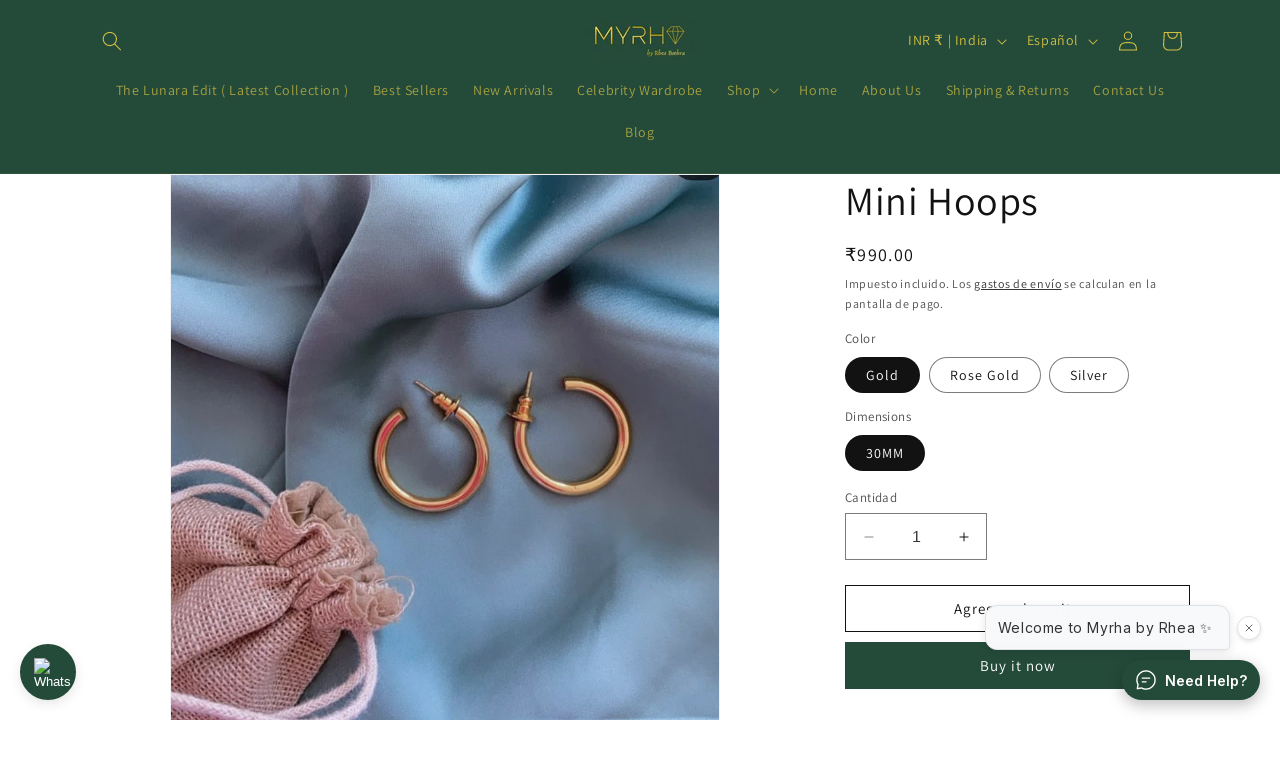

--- FILE ---
content_type: text/html; charset=utf-8
request_url: https://app.sagepilot.ai/chat-widget/5fe904e0-d639-4cb9-b8a1-49708ba6a633?wid=39f4b8ea-f723-4314-a363-82a5f6518e14&showImageCards=true&showLinkPills=true&hideCloseButton=false
body_size: 12724
content:
<!DOCTYPE html><html lang="en" class="h-screen overflow-hidden"><head><meta charSet="utf-8"/><meta name="viewport" content="width=device-width, initial-scale=1"/><link rel="stylesheet" href="https://assets.app.sagepilot.ai/_next/static/chunks/21fa54f5661879f1.css" data-precedence="next"/><link rel="stylesheet" href="https://assets.app.sagepilot.ai/_next/static/chunks/91a3cc7122bd6da0.css" data-precedence="next"/><link rel="preload" as="script" fetchPriority="low" href="https://assets.app.sagepilot.ai/_next/static/chunks/b941338cfba17773.js"/><script src="https://assets.app.sagepilot.ai/_next/static/chunks/9b883dfa21de7c12.js" async=""></script><script src="https://assets.app.sagepilot.ai/_next/static/chunks/b02db7626e4c0195.js" async=""></script><script src="https://assets.app.sagepilot.ai/_next/static/chunks/d6c3161eafdca609.js" async=""></script><script src="https://assets.app.sagepilot.ai/_next/static/chunks/ef576ffc20931a45.js" async=""></script><script src="https://assets.app.sagepilot.ai/_next/static/chunks/turbopack-6860643cb9a8fabd.js" async=""></script><script src="https://assets.app.sagepilot.ai/_next/static/chunks/d96012bcfc98706a.js" async=""></script><script src="https://assets.app.sagepilot.ai/_next/static/chunks/73e3194f06db260e.js" async=""></script><script src="https://assets.app.sagepilot.ai/_next/static/chunks/25e9b4e00b4b9a24.js" async=""></script><script src="https://assets.app.sagepilot.ai/_next/static/chunks/b8f0daf2b0735d22.js" async=""></script><script src="https://assets.app.sagepilot.ai/_next/static/chunks/ea162730abbc6c06.js" async=""></script><script src="https://assets.app.sagepilot.ai/_next/static/chunks/5c4f8584b34f19fa.js" async=""></script><script src="https://assets.app.sagepilot.ai/_next/static/chunks/1fa6b065e3f2023d.js" async=""></script><script src="https://assets.app.sagepilot.ai/_next/static/chunks/6ffe66734119db0e.js" async=""></script><script src="https://assets.app.sagepilot.ai/_next/static/chunks/bdb6e2a94586a230.js" async=""></script><script src="https://assets.app.sagepilot.ai/_next/static/chunks/3ae5b8fa6b2632c7.js" async=""></script><script src="https://assets.app.sagepilot.ai/_next/static/chunks/64c848e082ce9583.js" async=""></script><script src="https://assets.app.sagepilot.ai/_next/static/chunks/9f3f929f0397b284.js" async=""></script><meta name="application-name" content="Sagepilot AI"/><meta name="apple-mobile-web-app-capable" content="yes"/><meta name="apple-mobile-web-app-status-bar-style" content="default"/><meta name="apple-mobile-web-app-title" content="Sagepilot AI"/><meta name="mobile-web-app-capable" content="yes"/><meta name="theme-color" content="#22e185"/><link rel="manifest" href="/manifest.json"/><meta name="next-size-adjust" content=""/><meta name="theme-color" content="#22e185"/><title>Sagepilot.ai - AI Customer Support Platform</title><meta name="description" content="AI Customer Support Platform"/><link rel="manifest" href="/manifest.webmanifest"/><meta name="mobile-web-app-capable" content="yes"/><meta name="apple-mobile-web-app-title" content="Sagepilot AI"/><meta name="apple-mobile-web-app-status-bar-style" content="default"/><link rel="icon" href="/favicon.ico?favicon.4e91d1dc.ico" sizes="196x196" type="image/x-icon"/><script>
              if ('serviceWorker' in navigator) {
                window.addEventListener('load', function() {
                  navigator.serviceWorker.register('/sw.js').then(
                    function(registration) {
                      console.log('Service Worker registration successful with scope: ', registration.scope);
                    },
                    function(error) {
                      console.log('Service Worker registration failed: ', error);
                    }
                  );
                });
              }
            </script><script src="https://assets.app.sagepilot.ai/_next/static/chunks/a6dad97d9634a72d.js" noModule=""></script></head><body class="min-h-screen bg-transparent font-sans antialiased inter_626374c7-module__0DZgFa__variable"><div hidden=""><!--$--><!--/$--></div><main class="h-screen w-full"><div class="p-1 h-full"><div class="relative overflow-hidden text-black flex flex-col bg-white border rounded-xl w-full h-full" style="border-color:#244a3a90;box-shadow:0 2px 4px #244a3a40, 0 -2px 4px #244a3a40, 2px 0 4px #244a3a40, -2px 0 4px #244a3a40"><div class="p-4 pb-10 pt-7 font-medium flex flex-col justify-between" style="background:linear-gradient(to top, #FFFFFF, #244a3a90);color:black"><div class="flex items-center justify-between w-full pb-3 items-stretch "><div class="flex flex-col justify-start items-start gap-0.5 inline-flex"><div class="text-3xl font-medium">Hey <!-- -->👋</div><div class="text-3xl font-medium">How can we help?</div></div><button class="p-1.5 rounded-full hover:bg-black/10 transition-colors self-start" title="Close"><svg xmlns="http://www.w3.org/2000/svg" width="20" height="20" viewBox="0 0 24 24" fill="none" stroke="currentColor" stroke-width="2" stroke-linecap="round" stroke-linejoin="round" class="lucide lucide-x" aria-hidden="true"><path d="M18 6 6 18"></path><path d="m6 6 12 12"></path></svg></button></div><div class="flex items-center justify-start gap-1"><div class="justify-start items-center gap-1 flex ml-1"><div class="text-emerald-700 text-sm font-normal mr-1">Online</div><div class="relative"><div class="w-2 h-2 bg-emerald-700 rounded-full animate-pulse"></div><div class="absolute inset-0 w-2 h-2 bg-emerald-700 rounded-full animate-ping opacity-75"></div></div></div></div></div><div class="p-3 -mt-5 my-2 w-full"><a href="/chat-widget/5fe904e0-d639-4cb9-b8a1-49708ba6a633/conversations?wid=39f4b8ea-f723-4314-a363-82a5f6518e14"><div class="flex items-center border justify-between text-zinc-950 rounded-xl p-3 py-3 my-1 group transition-all duration-300 animate-moving-shadow" style="--accent-color:#244a3a30;animation:moving-shadow 3s infinite linear;border-color:#244a3a"><div class="text-zinc-950 flex items-center"><div class="flex flex-col ml-2"><div class="flex items-center w-full"><div class="flex w-full justify-between items-center"><div class="w-5 h-5 overflow-hidden rounded-xl mr-2"><img src="https://www.myrhabyrhea.com/cdn/shop/files/Screenshot_2023-11-05_at_10.10.42_PM.png?crop=center&amp;height=32&amp;v=1699202450&amp;width=32" alt="Myrha Helpdesk" style="width:100%;height:100%;object-fit:contain"/></div><div class="text-base font-medium mx-1" style="font-size:13px">Ask a Question</div></div></div><div class="flex text-xs"></div></div></div><div class="px-1 transition-colors duration-200" style="color:inherit"><svg xmlns="http://www.w3.org/2000/svg" width="24" height="24" viewBox="0 0 24 24" fill="none" stroke="currentColor" stroke-width="1.5" stroke-linecap="round" stroke-linejoin="round" class="lucide lucide-arrow-right group-hover:text-[var(--accent-color)]" aria-hidden="true" style="--accent-color:#244a3a"><path d="M5 12h14"></path><path d="m12 5 7 7-7 7"></path></svg></div></div></a><div class="mt-6"><div class="max-h-60 overflow-y-auto"><div class="flex flex-wrap gap-2"><a class="flex-grow basis-[calc(50%-0.5rem)]" href="/chat-widget/5fe904e0-d639-4cb9-b8a1-49708ba6a633/conversations?wid=39f4b8ea-f723-4314-a363-82a5f6518e14&amp;topic=%F0%9F%92%8D%20I%20want%20to%20treat%20myself%20to%20something%20special"><div class="flex items-center border border-zinc-200 justify-between hover:shadow-md text-zinc-950 rounded-lg p-3 group h-full"><div class="flex items-center flex-1"><span class="text-xs line-clamp-2">💍 I want to treat myself to something special</span></div><svg xmlns="http://www.w3.org/2000/svg" width="14" height="14" viewBox="0 0 24 24" fill="none" stroke="currentColor" stroke-width="2" stroke-linecap="round" stroke-linejoin="round" class="lucide lucide-send-horizontal text-zinc-40 group-hover:text-[var(--accent-color)] ml-2 flex-shrink-0" aria-hidden="true" style="--accent-color:#244a3a"><path d="M3.714 3.048a.498.498 0 0 0-.683.627l2.843 7.627a2 2 0 0 1 0 1.396l-2.842 7.627a.498.498 0 0 0 .682.627l18-8.5a.5.5 0 0 0 0-.904z"></path><path d="M6 12h16"></path></svg></div></a><a class="flex-grow basis-[calc(50%-0.5rem)]" href="/chat-widget/5fe904e0-d639-4cb9-b8a1-49708ba6a633/conversations?wid=39f4b8ea-f723-4314-a363-82a5f6518e14&amp;topic=%F0%9F%92%AB%20Help%20me%20find%20my%20signature%20style"><div class="flex items-center border border-zinc-200 justify-between hover:shadow-md text-zinc-950 rounded-lg p-3 group h-full"><div class="flex items-center flex-1"><span class="text-xs line-clamp-2">💫 Help me find my signature style</span></div><svg xmlns="http://www.w3.org/2000/svg" width="14" height="14" viewBox="0 0 24 24" fill="none" stroke="currentColor" stroke-width="2" stroke-linecap="round" stroke-linejoin="round" class="lucide lucide-send-horizontal text-zinc-40 group-hover:text-[var(--accent-color)] ml-2 flex-shrink-0" aria-hidden="true" style="--accent-color:#244a3a"><path d="M3.714 3.048a.498.498 0 0 0-.683.627l2.843 7.627a2 2 0 0 1 0 1.396l-2.842 7.627a.498.498 0 0 0 .682.627l18-8.5a.5.5 0 0 0 0-.904z"></path><path d="M6 12h16"></path></svg></div></a><a class="flex-grow basis-[calc(50%-0.5rem)]" href="/chat-widget/5fe904e0-d639-4cb9-b8a1-49708ba6a633/conversations?wid=39f4b8ea-f723-4314-a363-82a5f6518e14&amp;topic=%F0%9F%93%A6%20Where%20is%20my%20package%3F"><div class="flex items-center border border-zinc-200 justify-between hover:shadow-md text-zinc-950 rounded-lg p-3 group h-full"><div class="flex items-center flex-1"><span class="text-xs line-clamp-2">📦 Where is my package?</span></div><svg xmlns="http://www.w3.org/2000/svg" width="14" height="14" viewBox="0 0 24 24" fill="none" stroke="currentColor" stroke-width="2" stroke-linecap="round" stroke-linejoin="round" class="lucide lucide-send-horizontal text-zinc-40 group-hover:text-[var(--accent-color)] ml-2 flex-shrink-0" aria-hidden="true" style="--accent-color:#244a3a"><path d="M3.714 3.048a.498.498 0 0 0-.683.627l2.843 7.627a2 2 0 0 1 0 1.396l-2.842 7.627a.498.498 0 0 0 .682.627l18-8.5a.5.5 0 0 0 0-.904z"></path><path d="M6 12h16"></path></svg></div></a><a class="flex-grow basis-[calc(50%-0.5rem)]" href="/chat-widget/5fe904e0-d639-4cb9-b8a1-49708ba6a633/conversations?wid=39f4b8ea-f723-4314-a363-82a5f6518e14&amp;topic=%F0%9F%92%9D%20I%20need%20the%20perfect%20gift%20for%20her"><div class="flex items-center border border-zinc-200 justify-between hover:shadow-md text-zinc-950 rounded-lg p-3 group h-full"><div class="flex items-center flex-1"><span class="text-xs line-clamp-2">💝 I need the perfect gift for her</span></div><svg xmlns="http://www.w3.org/2000/svg" width="14" height="14" viewBox="0 0 24 24" fill="none" stroke="currentColor" stroke-width="2" stroke-linecap="round" stroke-linejoin="round" class="lucide lucide-send-horizontal text-zinc-40 group-hover:text-[var(--accent-color)] ml-2 flex-shrink-0" aria-hidden="true" style="--accent-color:#244a3a"><path d="M3.714 3.048a.498.498 0 0 0-.683.627l2.843 7.627a2 2 0 0 1 0 1.396l-2.842 7.627a.498.498 0 0 0 .682.627l18-8.5a.5.5 0 0 0 0-.904z"></path><path d="M6 12h16"></path></svg></div></a></div></div></div></div><div class="flex flex-col justify-center items-center mt-auto mb-2"><a href="https://sagepilot.ai" target="_blank" rel="noopener noreferrer" class="flex items-center"><div class="text-zinc-950 text-xs font-medium leading-tight" style="font-size:10px">Powered by<!-- --> </div><div class="mx-1 -mb-0.5"><svg width="72" height="16" viewBox="0 0 132 27" fill="none" xmlns="http://www.w3.org/2000/svg" preserveAspectRatio="xMidYMid meet"><path d="M11.0536 16.5807C10.6435 16.675 10.1853 16.7357 9.69049 16.7626C8.34344 16.8367 7.16134 16.6391 7.14989 16.6368C6.79709 16.5762 6.46491 16.8075 6.40305 17.1512C6.3412 17.4948 6.57487 17.8228 6.92538 17.8834C6.9712 17.8902 7.88068 18.0451 9.0582 18.0451C9.285 18.0451 9.52326 18.0406 9.7638 18.0249C10.3319 17.9957 10.8634 17.9239 11.3468 17.8138C11.695 17.7352 11.9104 17.3938 11.8279 17.0546C11.7477 16.7132 11.4018 16.5021 11.0536 16.5807Z" fill="#22E185"></path><mask id="mask0_19_1623" style="mask-type:luminance" maskUnits="userSpaceOnUse" x="0" y="0" width="19" height="23"><path d="M0 0H18.1325V22.7799H0V0Z" fill="white"></path></mask><g filter="url(#filter0_d_771_7193)"><path d="M22.9557 11.093C23.4131 11.166 23.8312 11.3701 24.1065 11.7528C24.2548 11.959 24.3401 12.1919 24.3843 12.4408C24.4838 13.0006 24.4294 13.62 24.4305 14.1885C24.4315 14.7377 24.4881 15.3119 24.3948 15.8554C24.3081 16.3599 24.0378 16.8215 23.6138 17.1142C23.3855 17.2718 23.1113 17.3737 22.8412 17.4323C22.8977 17.1779 22.8597 16.8409 22.8595 16.578C22.8591 16.1311 22.8758 15.6756 22.8472 15.2297C22.9015 15.1752 22.9193 15.1351 22.9285 15.0594C22.9804 14.6339 22.9382 14.1333 22.9385 13.7002L22.9557 11.093Z" fill="#22E185"></path><path d="M3.76583 11.0995C3.77985 11.4811 3.7455 14.9593 3.78091 15.0283C3.78564 15.0375 3.79556 15.0428 3.80288 15.05C3.84781 15.0516 3.89269 15.0535 3.93765 15.0528L3.8642 15.0869C3.82995 15.2707 3.85749 15.502 3.86048 15.6908C3.86959 16.2697 3.89696 16.8433 3.91983 17.4215C3.62058 17.4005 3.3094 17.3129 3.05228 17.1562C2.68375 16.9317 2.42455 16.5532 2.3261 16.1352C2.21172 15.6496 2.27369 14.8218 2.27121 14.2919C2.26849 13.7091 2.2098 13.1019 2.29045 12.5231C2.3228 12.2911 2.39688 12.0674 2.52138 11.8683C2.81321 11.4015 3.25053 11.221 3.76583 11.0995Z" fill="#22E185"></path><path d="M22.6366 15.4095L22.847 15.2297C22.8756 15.6756 22.8589 16.1311 22.8593 16.578C22.8595 16.841 22.8975 17.1779 22.841 17.4323C22.813 17.4622 22.596 18.4017 22.554 18.5373C21.8705 20.7476 20.318 22.6168 18.3658 23.8289C18.3599 23.7831 18.3571 23.7382 18.3583 23.6921C18.365 23.4321 18.4403 23.1613 18.5109 22.9115C18.8306 21.7801 19.4288 20.7515 20.2144 19.8798C20.4791 19.586 20.7871 19.3396 21.0739 19.0689C21.1019 18.8036 21.0919 18.5366 21.096 18.2703C21.1051 17.6741 21.098 17.077 21.1111 16.4814C21.6593 16.187 22.1855 15.8388 22.6366 15.4095Z" fill="#3AFE8D"></path><path d="M3.93763 15.053L4.17876 15.0535C4.30705 15.1772 4.38766 15.3505 4.48811 15.4963C4.74626 15.8708 5.11179 16.1869 5.51059 16.4029C5.51746 17.2531 5.49686 18.1028 5.50223 18.9527C5.81616 19.1877 6.12726 19.4243 6.40719 19.7001C7.35844 20.6372 7.87885 21.8641 8.06786 23.1718C8.09655 23.3701 8.13037 23.589 8.12076 23.7889C7.84657 23.6466 7.5859 23.4671 7.34231 23.2777C5.50611 21.8504 4.20828 19.7447 3.91981 17.4216C3.89693 16.8435 3.86956 16.2698 3.86045 15.691C3.85747 15.5021 3.82992 15.2709 3.86417 15.0871L3.93763 15.053Z" fill="#3AFE8D"></path><path d="M3.7657 11.0998C3.76158 10.9924 3.75839 10.8847 3.75726 10.7772C3.7346 8.64005 3.88129 6.81298 5.00321 4.9384C5.35552 4.34979 5.76881 3.80016 6.24953 3.31031C7.88475 1.64403 10.0888 0.721707 12.4204 0.703505C13.3097 0.696554 14.2272 0.661435 15.1121 0.74077C17.0733 0.916653 18.9508 1.71269 20.3566 3.10648C21.8218 4.55903 22.6376 6.54368 22.8617 8.57464C22.9537 9.40805 22.9508 10.2559 22.9552 11.0932L22.938 13.7003C22.9378 14.1334 22.9799 14.634 22.9281 15.0596C22.9188 15.1353 22.9011 15.1753 22.8467 15.2299L22.6363 15.4096C22.6168 14.9526 22.6296 14.4985 22.6306 14.0414L22.6296 11.7925C22.6278 11.1449 22.6488 10.4742 22.5359 9.83453C22.435 9.26293 22.2341 8.69955 21.9637 8.18646C21.0524 6.45727 19.5246 5.38256 17.6897 4.81183C17.5168 5.17741 17.3882 5.5648 17.2476 5.94362C17.0543 6.46489 16.8559 6.98183 16.6431 7.4955C16.2195 7.45241 15.7912 7.46591 15.3659 7.46677L13.6188 7.4695L11.3835 7.46816C10.9409 7.46802 10.4923 7.45367 10.0507 7.48234C9.69201 6.59488 9.33805 5.70576 8.99582 4.81179C7.31413 5.25183 5.88063 6.19229 4.99148 7.71687C4.6718 8.26505 4.43957 8.87694 4.31792 9.49992C4.17582 10.2277 4.1929 10.985 4.19245 11.724L4.19926 13.6673C4.20341 14.0343 4.26663 14.7124 4.17866 15.0537L3.93753 15.0532C3.89256 15.0539 3.84768 15.0519 3.80276 15.0504C3.79543 15.0432 3.78552 15.0378 3.78078 15.0287C3.74537 14.9597 3.77973 11.4814 3.7657 11.0998Z" fill="black"></path><path d="M4.17886 15.0535C4.26683 14.7122 4.20361 14.034 4.19946 13.667L4.19265 11.7237C4.1931 10.9847 4.17602 10.2274 4.31812 9.49965C4.43977 8.87666 4.672 8.26477 4.99168 7.71659C5.88082 6.19201 7.31433 5.25155 8.99602 4.81151C9.33825 5.70548 9.69221 6.5946 10.0509 7.48206C10.4925 7.45339 10.9411 7.46774 11.3837 7.46789L13.619 7.46923L15.3661 7.4665C15.7914 7.46563 16.2197 7.45213 16.6433 7.49522C16.8561 6.98156 17.0545 6.46462 17.2478 5.94334C17.3884 5.56453 17.517 5.17713 17.6899 4.81156C19.5248 5.38228 21.0526 6.45699 21.9639 8.18618C22.2343 8.69927 22.4352 9.26266 22.5361 9.83425C22.649 10.474 22.628 11.1446 22.6298 11.7922L22.6308 14.0411C22.6298 14.4982 22.617 14.9524 22.6365 15.4094C22.1854 15.8386 21.6592 16.1868 21.111 16.4812C21.0979 17.0768 21.105 17.674 21.0959 18.2702C21.0918 18.5365 21.1018 18.8034 21.0738 19.0688C20.787 19.3395 20.479 19.5858 20.2143 19.8796C19.4287 20.7513 18.8305 21.78 18.5108 22.9113C18.4402 23.1611 18.3649 23.4319 18.3582 23.6919C18.357 23.7381 18.3598 23.783 18.3657 23.8287C17.795 24.3184 16.2953 24.8657 15.5489 25.0471C12.9814 25.6713 10.3606 25.1568 8.12087 23.7888C8.13047 23.5889 8.09665 23.37 8.06796 23.1717C7.87895 21.864 7.35854 20.6371 6.40729 19.7C6.12736 19.4243 5.81626 19.1877 5.50233 18.9527C5.49696 18.1027 5.51757 17.253 5.51069 16.4028C5.11189 16.1869 4.74636 15.8708 4.48821 15.4962C4.38776 15.3505 4.30715 15.1772 4.17886 15.0535ZM10.0509 7.48206C10.379 8.4265 10.7441 9.19598 11.6887 9.65236C12.5976 10.0915 13.7842 10.126 14.7302 9.78646C15.4808 9.51708 16.0158 9.01994 16.351 8.29866C16.4718 8.03876 16.5583 7.7682 16.6433 7.49522C16.2197 7.45213 15.7914 7.46563 15.3661 7.4665L13.619 7.46923L11.3837 7.46789C10.9411 7.46774 10.4925 7.45339 10.0509 7.48206Z" fill="#22E185"></path><path d="M17.8882 12.3264C18.0084 12.3134 18.1374 12.3127 18.2577 12.3259C18.8611 12.3921 19.3819 12.6345 19.7655 13.1151C20.0371 13.4553 20.2975 13.9756 20.2425 14.4241C20.2204 14.6036 20.1652 14.7779 20.0106 14.8857C19.8519 14.9963 19.6573 15.0142 19.472 14.9718C18.9975 14.8631 19.0736 14.3187 18.8602 13.9874C18.7191 13.7686 18.4838 13.6547 18.2381 13.5989C18.0642 13.5685 17.8955 13.5755 17.7262 13.6274C17.1816 13.7944 17.2462 14.282 17.0129 14.6801C16.935 14.8131 16.8152 14.9335 16.6606 14.9676C16.4898 15.0052 16.2629 14.9633 16.1186 14.8641C15.9894 14.7753 15.9184 14.636 15.8943 14.4837C15.8281 14.066 16.0586 13.5293 16.3043 13.2008C16.6935 12.6806 17.256 12.4163 17.8882 12.3264Z" fill="black"></path><path d="M8.3705 12.3239C8.7125 12.2782 9.07161 12.3315 9.39639 12.4414C9.92135 12.6188 10.3665 13.0412 10.6088 13.5344C10.7631 13.8483 10.8945 14.2873 10.7705 14.6302C10.7215 14.7655 10.6288 14.8774 10.4959 14.9364C10.3412 15.005 10.1282 15.0091 9.97084 14.9479C9.63156 14.8161 9.63349 14.4491 9.5044 14.1661C9.38692 13.9084 9.17748 13.7363 8.91422 13.6433L8.88678 13.6339C8.70356 13.5939 8.49553 13.5909 8.31676 13.6509C7.75281 13.8402 7.81827 14.2715 7.59755 14.6804C7.52194 14.8205 7.4057 14.9328 7.25052 14.9777C7.07576 15.0284 6.85741 14.9778 6.70565 14.8832C6.56987 14.7985 6.48197 14.669 6.45344 14.5116C6.38256 14.1203 6.61462 13.5997 6.82873 13.2828C7.2039 12.7277 7.72363 12.4507 8.3705 12.3239Z" fill="black"></path><path d="M9.30672 18.9579C9.46663 18.9456 9.63786 18.9769 9.76389 19.0819C9.93358 19.2232 10.0391 19.4546 10.1619 19.6355C10.4369 20.0409 10.8096 20.369 11.2217 20.6302C12.1243 21.2024 13.2344 21.3899 14.2763 21.1497C15.1934 20.9384 15.9465 20.4056 16.4902 19.6419C16.5697 19.5302 16.6326 19.4071 16.7055 19.2911C16.8043 19.1338 16.9211 19.0233 17.1081 18.9857C17.2604 18.9551 17.4196 18.9883 17.5473 19.0765C17.6649 19.1577 17.746 19.28 17.7717 19.4208C17.8306 19.7441 17.582 20.0672 17.4133 20.3213C16.9598 21.019 16.237 21.582 15.4876 21.931C14.2522 22.5063 12.7893 22.5667 11.5097 22.1002C10.587 21.7639 9.79149 21.1836 9.19736 20.4026C9.07713 20.2445 8.94771 20.0768 8.86681 19.8939C8.79243 19.7258 8.76039 19.55 8.83022 19.3744C8.91494 19.1614 9.10545 19.0434 9.30672 18.9579Z" fill="black"></path></g><path d="M35.0755 19.4193C33.449 19.4193 32.1294 19.0195 31.1169 18.2154C30.102 17.4136 29.5453 16.3354 29.4491 14.9811C29.4491 14.8148 29.5316 14.7295 29.6965 14.7295H32.2806C32.3654 14.7295 32.4227 14.752 32.4548 14.7924C32.4914 14.8351 32.5189 14.8979 32.5372 14.9811C32.6403 15.5695 32.9313 16.003 33.4078 16.2838C33.8843 16.5668 34.473 16.7061 35.1763 16.7061C35.8224 16.7061 36.363 16.5982 36.7983 16.3826C37.2313 16.167 37.4489 15.8683 37.4489 15.4842C37.4489 15.1136 37.2015 14.8059 36.7067 14.5588C36.2118 14.3072 35.3825 14.0804 34.2233 13.876C32.6884 13.6064 31.559 13.1752 30.8328 12.5822C30.1112 11.9893 29.7515 11.2076 29.7515 10.2373C29.7515 8.93906 30.2509 7.96201 31.2543 7.3084C32.2623 6.65703 33.4559 6.3291 34.8373 6.3291C35.8636 6.3291 36.7662 6.49756 37.5497 6.83223C38.3378 7.16914 38.9609 7.62959 39.4191 8.21582C39.8773 8.79756 40.143 9.45566 40.2163 10.1924C40.2163 10.3608 40.1293 10.4439 39.9597 10.4439H37.3756C37.2038 10.4439 37.0847 10.3608 37.0182 10.1924C36.6196 9.35459 35.859 8.93457 34.7365 8.93457C34.1913 8.93457 33.7377 9.04014 33.3711 9.24902C33.0046 9.46016 32.8213 9.76562 32.8213 10.1654C32.8213 10.5203 33.0366 10.819 33.4719 11.0639C33.9049 11.3042 34.7273 11.5221 35.9369 11.7197C37.4581 11.9713 38.599 12.3801 39.3641 12.9416C40.1339 13.4986 40.5187 14.3297 40.5187 15.4303C40.5187 16.2029 40.2851 16.8947 39.8223 17.5057C39.3641 18.1121 38.7227 18.5815 37.8979 18.9162C37.0732 19.2509 36.1317 19.4193 35.0755 19.4193Z" fill="black"></path><path d="M45.6545 19.4193C44.7862 19.4193 43.9982 19.2486 43.2903 18.9072C42.5801 18.5613 42.0211 18.0694 41.6134 17.4338C41.2033 16.8004 40.9994 16.0659 40.9994 15.2326C40.9994 13.9097 41.4874 12.8765 42.4656 12.133C43.4484 11.3918 44.6832 11.0189 46.1677 11.0189C47.0336 11.0189 48.0829 11.1874 49.3108 11.5221V11.1717C49.3108 10.5203 49.1046 10.0015 48.6968 9.61738C48.2867 9.22881 47.7003 9.0334 46.9374 9.0334C45.8057 9.0334 45.0222 9.42871 44.5824 10.2193C44.5136 10.3159 44.4586 10.3788 44.4174 10.408C44.3739 10.4327 44.3097 10.4439 44.225 10.4439H41.6408C41.5171 10.4439 41.4576 10.3945 41.4576 10.2912C41.4576 10.1901 41.4667 10.107 41.4851 10.0396C41.7416 8.95703 42.3464 8.06758 43.2995 7.37129C44.257 6.67725 45.4712 6.3291 46.9374 6.3291C48.5868 6.3291 49.9064 6.76484 50.8961 7.63184C51.8857 8.50107 52.3806 9.68027 52.3806 11.1717V16.6072C52.3806 17.1463 52.4127 17.5865 52.4814 17.9279C52.5478 18.2693 52.6761 18.5995 52.8663 18.9162L52.9212 19.042C52.9212 19.1273 52.8433 19.1678 52.6921 19.1678H49.5674C49.3955 19.1678 49.3108 19.0847 49.3108 18.9162V18.1885C48.8526 18.5613 48.3417 18.8601 47.7805 19.0869C47.2169 19.307 46.509 19.4193 45.6545 19.4193ZM46.2135 16.7061C47.0313 16.7061 47.753 16.4612 48.3761 15.9693C48.9992 15.4797 49.3108 14.8463 49.3108 14.0736C48.6808 13.8939 48.1516 13.7682 47.7255 13.6963C47.2971 13.6199 46.8206 13.5795 46.2959 13.5795C45.6293 13.5795 45.0726 13.7187 44.6282 13.9928C44.1883 14.269 43.9684 14.6554 43.9684 15.1518C43.9684 15.6369 44.1631 16.0187 44.5549 16.2928C44.9443 16.569 45.4987 16.7061 46.2135 16.7061Z" fill="black"></path><path d="M59.6905 24.3877C58.1877 24.3877 56.9162 24.0014 55.8784 23.2287C54.8384 22.4605 54.2519 21.4161 54.119 20.0932V20.0482C54.119 19.8978 54.2038 19.8236 54.3756 19.8236H56.9322C57.017 19.8236 57.0743 19.8438 57.1063 19.8865C57.143 19.9269 57.1705 19.9876 57.1888 20.0662C57.3034 20.6345 57.6012 21.0455 58.0777 21.2971C58.5542 21.5486 59.143 21.6744 59.8463 21.6744C60.8657 21.6744 61.6263 21.3802 62.128 20.7939C62.6343 20.2122 62.8886 19.4036 62.8886 18.3682V17.91C62.3571 18.3479 61.8256 18.6602 61.2941 18.8443C60.7672 19.024 60.1395 19.1139 59.4064 19.1139C58.2335 19.1139 57.1934 18.8488 56.2908 18.3143C55.3859 17.7819 54.6872 17.0295 54.1923 16.0592C53.6975 15.0889 53.4501 13.9793 53.4501 12.726C53.4501 11.4682 53.6975 10.3586 54.1923 9.39277C54.6872 8.42246 55.3767 7.67227 56.2633 7.1377C57.1476 6.59863 58.1625 6.3291 59.3056 6.3291C60.7214 6.3291 61.9172 6.74912 62.8886 7.58691V6.83223C62.8886 6.66602 62.9733 6.58066 63.1452 6.58066H65.7018C65.8713 6.58066 65.9584 6.66602 65.9584 6.83223V17.91C65.9584 20.0662 65.42 21.6834 64.3456 22.7615C63.2689 23.8441 61.7179 24.3877 59.6905 24.3877ZM59.9196 16.4096C60.8909 16.4096 61.6607 16.0682 62.2288 15.3853C62.8015 14.698 63.0902 13.8108 63.0902 12.726C63.0902 11.6366 62.8015 10.7494 62.2288 10.0666C61.6607 9.3793 60.8909 9.0334 59.9196 9.0334C58.9482 9.0334 58.1716 9.38154 57.592 10.0756C57.0101 10.7719 56.7215 11.6546 56.7215 12.726C56.7215 13.7929 57.0101 14.6733 57.592 15.3674C58.1716 16.0637 58.9482 16.4096 59.9196 16.4096Z" fill="black"></path><path d="M73.6981 19.4193C72.4702 19.4193 71.3568 19.1453 70.3626 18.5928C69.366 18.0425 68.5779 17.2698 67.9983 16.2748C67.4165 15.282 67.1278 14.1455 67.1278 12.8697C67.1278 11.6007 67.421 10.4687 68.0075 9.47363C68.5986 8.48086 69.3958 7.7082 70.3992 7.15566C71.4072 6.60537 72.516 6.3291 73.7256 6.3291C75.0749 6.3291 76.2502 6.64131 77.2536 7.26348C78.2616 7.88115 79.0267 8.70771 79.5536 9.74316C80.0851 10.7809 80.3509 11.9151 80.3509 13.1482V13.5795C80.3509 13.7479 80.2638 13.8311 80.0943 13.8311H70.3534C70.4863 14.7003 70.8505 15.3988 71.4439 15.9244C72.0418 16.4455 72.8024 16.7061 73.7256 16.7061C74.477 16.7061 75.1047 16.5848 75.6133 16.3377C76.1265 16.0861 76.5434 15.6908 76.8687 15.1518C76.942 15.0574 76.9993 14.9968 77.0428 14.9721C77.0841 14.9429 77.1482 14.9271 77.2353 14.9271H79.8377C79.9591 14.9271 80.021 14.9878 80.021 15.1068C80.021 15.1742 80.0027 15.2573 79.966 15.3584C78.8893 18.0672 76.8 19.4193 73.6981 19.4193ZM77.0795 11.3154C76.8412 10.6146 76.4403 10.0621 75.879 9.65332C75.3155 9.24004 74.5984 9.0334 73.7256 9.0334C72.9925 9.0334 72.3259 9.24004 71.7279 9.65332C71.1346 10.0621 70.7108 10.6146 70.4542 11.3154H77.0795Z" fill="black"></path><path d="M81.881 24.1361C81.7092 24.1361 81.6244 24.0508 81.6244 23.8846V6.83223C81.6244 6.66602 81.7092 6.58066 81.881 6.58066H84.4376C84.6071 6.58066 84.6942 6.66602 84.6942 6.83223V7.60488C85.7686 6.75586 86.9965 6.3291 88.378 6.3291C89.5188 6.3291 90.5337 6.59863 91.4203 7.1377C92.3046 7.67226 92.9895 8.43144 93.4729 9.41973C93.9609 10.4035 94.206 11.5535 94.206 12.8697C94.206 14.1949 93.9609 15.3494 93.4729 16.3377C92.9895 17.3215 92.3046 18.0807 91.4203 18.6197C90.5337 19.1543 89.5188 19.4193 88.378 19.4193C86.9965 19.4193 85.7686 19.0016 84.6942 18.1615V23.8846C84.6942 24.0508 84.6071 24.1361 84.4376 24.1361H81.881ZM87.764 16.7061C88.7537 16.7061 89.5372 16.3444 90.119 15.6189C90.6986 14.8957 90.9896 13.9793 90.9896 12.8697C90.9896 11.7691 90.6986 10.855 90.119 10.1295C89.5372 9.39951 88.7537 9.0334 87.764 9.0334C86.7743 9.0334 85.9886 9.39951 85.409 10.1295C84.8271 10.855 84.5384 11.7691 84.5384 12.8697C84.5384 13.9793 84.8271 14.8957 85.409 15.6189C85.9886 16.3444 86.7743 16.7061 87.764 16.7061Z" fill="#22E185"></path><path d="M95.4064 4.97246C95.2345 4.97246 95.1498 4.88935 95.1498 4.7209V1.86387C95.1498 1.69766 95.2345 1.6123 95.4064 1.6123H98.3204C98.4899 1.6123 98.577 1.69766 98.577 1.86387V4.7209C98.577 4.88935 98.4899 4.97246 98.3204 4.97246H95.4064ZM95.5896 19.1678C95.4178 19.1678 95.3331 19.0847 95.3331 18.9162V6.83222C95.3331 6.66601 95.4178 6.58066 95.5896 6.58066H98.1463C98.3158 6.58066 98.4029 6.66601 98.4029 6.83222V18.9162C98.4029 19.0847 98.3158 19.1678 98.1463 19.1678H95.5896Z" fill="#22E185"></path><path d="M100.447 19.1678C100.275 19.1678 100.19 19.0847 100.19 18.9162V1.86387C100.19 1.69766 100.275 1.6123 100.447 1.6123H103.004C103.173 1.6123 103.26 1.69766 103.26 1.86387V18.9162C103.26 19.0847 103.173 19.1678 103.004 19.1678H100.447Z" fill="#22E185"></path><path d="M111.233 19.4193C109.936 19.4193 108.768 19.1408 107.723 18.5838C106.683 18.0223 105.865 17.2429 105.267 16.2478C104.674 15.2551 104.378 14.1275 104.378 12.8697C104.378 11.6187 104.674 10.4956 105.267 9.50059C105.865 8.50781 106.683 7.73066 107.723 7.17363C108.768 6.61211 109.936 6.3291 111.233 6.3291C112.527 6.3291 113.693 6.61211 114.733 7.17363C115.778 7.73066 116.596 8.50781 117.189 9.50059C117.787 10.4956 118.087 11.6187 118.087 12.8697C118.087 14.1275 117.787 15.2551 117.189 16.2478C116.596 17.2429 115.778 18.0223 114.733 18.5838C113.693 19.1408 112.527 19.4193 111.233 19.4193ZM111.233 16.7061C112.289 16.7061 113.15 16.3557 113.817 15.6549C114.481 14.9541 114.816 14.0265 114.816 12.8697C114.816 11.7197 114.481 10.7943 113.817 10.0936C113.15 9.38828 112.289 9.0334 111.233 9.0334C110.174 9.0334 109.313 9.38828 108.649 10.0936C107.982 10.7943 107.65 11.7197 107.65 12.8697C107.65 14.0265 107.982 14.9541 108.649 15.6549C109.313 16.3557 110.174 16.7061 111.233 16.7061Z" fill="#22E185"></path><path d="M124.608 19.4192C123.326 19.4192 122.285 19.0576 121.493 18.3321C120.705 17.6021 120.311 16.56 120.311 15.2056V9.28486H118.111C117.94 9.28486 117.855 9.20176 117.855 9.0333V6.83213C117.855 6.66592 117.94 6.58057 118.111 6.58057H120.311V2.96885C120.311 2.80264 120.395 2.71729 120.567 2.71729H123.124C123.293 2.71729 123.381 2.80264 123.381 2.96885V6.58057H127.238C127.408 6.58057 127.495 6.66592 127.495 6.83213V9.0333C127.495 9.20176 127.408 9.28486 127.238 9.28486H123.381V14.6575C123.381 15.3583 123.513 15.8771 123.784 16.2118C124.059 16.542 124.51 16.706 125.14 16.706C125.566 16.706 125.933 16.688 126.24 16.652C126.544 16.6116 126.911 16.5128 127.339 16.3556C127.442 16.3264 127.518 16.3106 127.568 16.3106C127.69 16.3106 127.752 16.387 127.752 16.5352V18.5927C127.752 18.7252 127.736 18.8218 127.706 18.8802C127.681 18.9408 127.628 18.9857 127.55 19.0149C127.188 19.1542 126.739 19.253 126.203 19.3204C125.665 19.3855 125.133 19.4192 124.608 19.4192Z" fill="#22E185"></path><defs><filter id="filter0_d_771_7193" x="0" y="0" width="28" height="28" filterUnits="userSpaceOnUse" color-interpolation-filters="sRGB"><feFlood flood-opacity="0" result="BackgroundImageFix"></feFlood><feColorMatrix in="SourceAlpha" type="matrix" values="0 0 0 0 0 0 0 0 0 0 0 0 0 0 0 0 0 0 127 0" result="hardAlpha"></feColorMatrix><feOffset dy="1"></feOffset><feGaussianBlur stdDeviation="1"></feGaussianBlur><feComposite in2="hardAlpha" operator="out"></feComposite><feColorMatrix type="matrix" values="0 0 0 0 0 0 0 0 0 0 0 0 0 0 0 0 0 0 0.1 0"></feColorMatrix><feBlend mode="normal" in2="BackgroundImageFix" result="effect1_dropShadow_771_7193"></feBlend><feBlend mode="normal" in="SourceGraphic" in2="effect1_dropShadow_771_7193" result="shape"></feBlend></filter></defs></svg></div></a></div><!--$--><!--/$--></div></div></main><div role="region" aria-label="Notifications (F8)" tabindex="-1" style="pointer-events:none"><ol tabindex="-1" class="fixed top-0 z-[100] flex max-h-screen w-full flex-col-reverse p-4 sm:bottom-0 sm:right-0 sm:top-auto sm:flex-col md:max-w-[420px]"></ol></div><section aria-label="Notifications alt+T" tabindex="-1" aria-live="polite" aria-relevant="additions text" aria-atomic="false"></section><script src="https://assets.app.sagepilot.ai/_next/static/chunks/b941338cfba17773.js" id="_R_" async=""></script><script>(self.__next_f=self.__next_f||[]).push([0])</script><script>self.__next_f.push([1,"1:\"$Sreact.fragment\"\n2:I[339756,[\"https://assets.app.sagepilot.ai/_next/static/chunks/d96012bcfc98706a.js\",\"https://assets.app.sagepilot.ai/_next/static/chunks/73e3194f06db260e.js\"],\"default\"]\n3:I[758298,[\"https://assets.app.sagepilot.ai/_next/static/chunks/25e9b4e00b4b9a24.js\",\"https://assets.app.sagepilot.ai/_next/static/chunks/b8f0daf2b0735d22.js\",\"https://assets.app.sagepilot.ai/_next/static/chunks/ea162730abbc6c06.js\",\"https://assets.app.sagepilot.ai/_next/static/chunks/5c4f8584b34f19fa.js\",\"https://assets.app.sagepilot.ai/_next/static/chunks/1fa6b065e3f2023d.js\",\"https://assets.app.sagepilot.ai/_next/static/chunks/6ffe66734119db0e.js\"],\"default\"]\n4:I[837457,[\"https://assets.app.sagepilot.ai/_next/static/chunks/d96012bcfc98706a.js\",\"https://assets.app.sagepilot.ai/_next/static/chunks/73e3194f06db260e.js\"],\"default\"]\n5:I[329306,[\"https://assets.app.sagepilot.ai/_next/static/chunks/25e9b4e00b4b9a24.js\",\"https://assets.app.sagepilot.ai/_next/static/chunks/b8f0daf2b0735d22.js\",\"https://assets.app.sagepilot.ai/_next/static/chunks/ea162730abbc6c06.js\",\"https://assets.app.sagepilot.ai/_next/static/chunks/5c4f8584b34f19fa.js\",\"https://assets.app.sagepilot.ai/_next/static/chunks/bdb6e2a94586a230.js\",\"https://assets.app.sagepilot.ai/_next/static/chunks/6ffe66734119db0e.js\"],\"default\"]\n6:I[377855,[\"https://assets.app.sagepilot.ai/_next/static/chunks/25e9b4e00b4b9a24.js\",\"https://assets.app.sagepilot.ai/_next/static/chunks/b8f0daf2b0735d22.js\",\"https://assets.app.sagepilot.ai/_next/static/chunks/ea162730abbc6c06.js\",\"https://assets.app.sagepilot.ai/_next/static/chunks/5c4f8584b34f19fa.js\"],\"Toaster\"]\n7:I[846696,[\"https://assets.app.sagepilot.ai/_next/static/chunks/25e9b4e00b4b9a24.js\",\"https://assets.app.sagepilot.ai/_next/static/chunks/b8f0daf2b0735d22.js\",\"https://assets.app.sagepilot.ai/_next/static/chunks/ea162730abbc6c06.js\",\"https://assets.app.sagepilot.ai/_next/static/chunks/5c4f8584b34f19fa.js\"],\"Toaster\"]\n9:I[347257,[\"https://assets.app.sagepilot.ai/_next/static/chunks/d96012bcfc98706a.js\",\"https://assets.app.sagepilot.ai/_next/static/chunks/73e3194f06db260e.js\"],\"ClientPageRoot\"]\na:I[102527,[\"https://assets.app.sagepilot.ai/_next/static/chunks/25e9b4e00b4b9a24.js\",\"https://assets.app.sagepilot.ai/_next/static/chunks/b8f0daf2b0735d22.js\",\"https://assets.app.sagepilot.ai/_next/static/chunks/ea162730abbc6c06.js\",\"https://assets.app.sagepilot.ai/_next/static/chunks/5c4f8584b34f19fa.js\",\"https://assets.app.sagepilot.ai/_next/static/chunks/3ae5b8fa6b2632c7.js\",\"https://assets.app.sagepilot.ai/_next/static/chunks/64c848e082ce9583.js\"],\"default\"]\ne:I[563491,[\"https://assets.app.sagepilot.ai/_next/static/chunks/9f3f929f0397b284.js\",\"https://assets.app.sagepilot.ai/_next/static/chunks/6ffe66734119db0e.js\"],\"default\"]\nf:I[897367,[\"https://assets.app.sagepilot.ai/_next/static/chunks/d96012bcfc98706a.js\",\"https://assets.app.sagepilot.ai/_next/static/chunks/73e3194f06db260e.js\"],\"OutletBoundary\"]\n10:\"$Sreact.suspense\"\n12:I[897367,[\"https://assets.app.sagepilot.ai/_next/static/chunks/d96012bcfc98706a.js\",\"https://assets.app.sagepilot.ai/_next/static/chunks/73e3194f06db260e.js\"],\"ViewportBoundary\"]\n14:I[897367,[\"https://assets.app.sagepilot.ai/_next/static/chunks/d96012bcfc98706a.js\",\"https://assets.app.sagepilot.ai/_next/static/chunks/73e3194f06db260e.js\"],\"MetadataBoundary\"]\n16:I[516437,[\"https://assets.app.sagepilot.ai/_next/static/chunks/25e9b4e00b4b9a24.js\",\"https://assets.app.sagepilot.ai/_next/static/chunks/b8f0daf2b0735d22.js\",\"https://assets.app.sagepilot.ai/_next/static/chunks/ea162730abbc6c06.js\",\"https://assets.app.sagepilot.ai/_next/static/chunks/5c4f8584b34f19fa.js\",\"https://assets.app.sagepilot.ai/_next/static/chunks/3ae5b8fa6b2632c7.js\"],\"default\"]\n17:I[27201,[\"https://assets.app.sagepilot.ai/_next/static/chunks/d96012bcfc98706a.js\",\"https://assets.app.sagepilot.ai/_next/static/chunks/73e3194f06db260e.js\"],\"IconMark\"]\n:HL[\"https://assets.app.sagepilot.ai/_next/static/chunks/21fa54f5661879f1.css\",\"style\"]\n:HL[\"https://assets.app.sagepilot.ai/_next/static/chunks/91a3cc7122bd6da0.css\",\"style\"]\n:HL[\"https://assets.app.sag"])</script><script>self.__next_f.push([1,"epilot.ai/_next/static/media/83afe278b6a6bb3c-s.p.3a6ba036.woff2\",\"font\",{\"crossOrigin\":\"\",\"type\":\"font/woff2\"}]\n"])</script><script>self.__next_f.push([1,"0:{\"P\":null,\"b\":\"aA6hdxuKrtl4j8lGwfFwo\",\"c\":[\"\",\"chat-widget\",\"5fe904e0-d639-4cb9-b8a1-49708ba6a633?wid=39f4b8ea-f723-4314-a363-82a5f6518e14\u0026showImageCards=true\u0026showLinkPills=true\u0026hideCloseButton=false\"],\"q\":\"?wid=39f4b8ea-f723-4314-a363-82a5f6518e14\u0026showImageCards=true\u0026showLinkPills=true\u0026hideCloseButton=false\",\"i\":false,\"f\":[[[\"\",{\"children\":[\"chat-widget\",{\"children\":[[\"ch\",\"5fe904e0-d639-4cb9-b8a1-49708ba6a633\",\"d\"],{\"children\":[\"__PAGE__?{\\\"wid\\\":\\\"39f4b8ea-f723-4314-a363-82a5f6518e14\\\",\\\"showImageCards\\\":\\\"true\\\",\\\"showLinkPills\\\":\\\"true\\\",\\\"hideCloseButton\\\":\\\"false\\\"}\",{}]}]}]},\"$undefined\",\"$undefined\",true],[[\"$\",\"$1\",\"c\",{\"children\":[[[\"$\",\"link\",\"0\",{\"rel\":\"stylesheet\",\"href\":\"https://assets.app.sagepilot.ai/_next/static/chunks/21fa54f5661879f1.css\",\"precedence\":\"next\",\"crossOrigin\":\"$undefined\",\"nonce\":\"$undefined\"}],[\"$\",\"link\",\"1\",{\"rel\":\"stylesheet\",\"href\":\"https://assets.app.sagepilot.ai/_next/static/chunks/91a3cc7122bd6da0.css\",\"precedence\":\"next\",\"crossOrigin\":\"$undefined\",\"nonce\":\"$undefined\"}],[\"$\",\"script\",\"script-0\",{\"src\":\"https://assets.app.sagepilot.ai/_next/static/chunks/25e9b4e00b4b9a24.js\",\"async\":true,\"nonce\":\"$undefined\"}],[\"$\",\"script\",\"script-1\",{\"src\":\"https://assets.app.sagepilot.ai/_next/static/chunks/b8f0daf2b0735d22.js\",\"async\":true,\"nonce\":\"$undefined\"}],[\"$\",\"script\",\"script-2\",{\"src\":\"https://assets.app.sagepilot.ai/_next/static/chunks/ea162730abbc6c06.js\",\"async\":true,\"nonce\":\"$undefined\"}],[\"$\",\"script\",\"script-3\",{\"src\":\"https://assets.app.sagepilot.ai/_next/static/chunks/5c4f8584b34f19fa.js\",\"async\":true,\"nonce\":\"$undefined\"}]],[\"$\",\"html\",null,{\"lang\":\"en\",\"className\":\"h-screen overflow-hidden\",\"children\":[[\"$\",\"head\",null,{\"children\":[[\"$\",\"meta\",null,{\"name\":\"application-name\",\"content\":\"Sagepilot AI\"}],[\"$\",\"meta\",null,{\"name\":\"apple-mobile-web-app-capable\",\"content\":\"yes\"}],[\"$\",\"meta\",null,{\"name\":\"apple-mobile-web-app-status-bar-style\",\"content\":\"default\"}],[\"$\",\"meta\",null,{\"name\":\"apple-mobile-web-app-title\",\"content\":\"Sagepilot AI\"}],[\"$\",\"meta\",null,{\"name\":\"mobile-web-app-capable\",\"content\":\"yes\"}],[\"$\",\"meta\",null,{\"name\":\"theme-color\",\"content\":\"#22e185\"}],[\"$\",\"link\",null,{\"rel\":\"manifest\",\"href\":\"/manifest.json\"}],[\"$\",\"script\",null,{\"dangerouslySetInnerHTML\":{\"__html\":\"\\n              if ('serviceWorker' in navigator) {\\n                window.addEventListener('load', function() {\\n                  navigator.serviceWorker.register('/sw.js').then(\\n                    function(registration) {\\n                      console.log('Service Worker registration successful with scope: ', registration.scope);\\n                    },\\n                    function(error) {\\n                      console.log('Service Worker registration failed: ', error);\\n                    }\\n                  );\\n                });\\n              }\\n            \"}}]]}],[\"$\",\"body\",null,{\"className\":\"min-h-screen bg-transparent font-sans antialiased inter_626374c7-module__0DZgFa__variable\",\"children\":[[\"$\",\"main\",null,{\"className\":\"h-screen w-full\",\"children\":[\"$\",\"$L2\",null,{\"parallelRouterKey\":\"children\",\"error\":\"$3\",\"errorStyles\":[],\"errorScripts\":[[\"$\",\"script\",\"script-0\",{\"src\":\"https://assets.app.sagepilot.ai/_next/static/chunks/1fa6b065e3f2023d.js\",\"async\":true}],[\"$\",\"script\",\"script-1\",{\"src\":\"https://assets.app.sagepilot.ai/_next/static/chunks/6ffe66734119db0e.js\",\"async\":true}]],\"template\":[\"$\",\"$L4\",null,{}],\"templateStyles\":\"$undefined\",\"templateScripts\":\"$undefined\",\"notFound\":[[\"$\",\"$L5\",null,{}],[]],\"forbidden\":\"$undefined\",\"unauthorized\":\"$undefined\"}]}],[\"$\",\"$L6\",null,{}],[\"$\",\"$L7\",null,{\"position\":\"top-right\",\"richColors\":true}]]}]]}]]}],{\"children\":[[\"$\",\"$1\",\"c\",{\"children\":[null,[\"$\",\"$L2\",null,{\"parallelRouterKey\":\"children\",\"error\":\"$undefined\",\"errorStyles\":\"$undefined\",\"errorScripts\":\"$undefined\",\"template\":[\"$\",\"$L4\",null,{}],\"templateStyles\":\"$undefined\",\"templateScripts\":\"$undefined\",\"notFound\":\"$undefined\",\"forbidden\":\"$undefined\",\"unauthorized\":\"$undefined\"}]]}],{\"children\":[[\"$\",\"$1\",\"c\",{\"children\":[[[\"$\",\"script\",\"script-0\",{\"src\":\"https://assets.app.sagepilot.ai/_next/static/chunks/3ae5b8fa6b2632c7.js\",\"async\":true,\"nonce\":\"$undefined\"}]],\"$L8\"]}],{\"children\":[[\"$\",\"$1\",\"c\",{\"children\":[[\"$\",\"$L9\",null,{\"Component\":\"$a\",\"serverProvidedParams\":{\"searchParams\":{\"wid\":\"39f4b8ea-f723-4314-a363-82a5f6518e14\",\"showImageCards\":\"true\",\"showLinkPills\":\"true\",\"hideCloseButton\":\"false\"},\"params\":{\"ch\":\"5fe904e0-d639-4cb9-b8a1-49708ba6a633\"},\"promises\":null}}],[\"$Lb\"],\"$Lc\"]}],{},null,false,false]},null,false,false]},null,false,false]},null,false,false],\"$Ld\",false]],\"m\":\"$undefined\",\"G\":[\"$e\",[]],\"S\":false}\n"])</script><script>self.__next_f.push([1,"b:[\"$\",\"script\",\"script-0\",{\"src\":\"https://assets.app.sagepilot.ai/_next/static/chunks/64c848e082ce9583.js\",\"async\":true,\"nonce\":\"$undefined\"}]\nc:[\"$\",\"$Lf\",null,{\"children\":[\"$\",\"$10\",null,{\"name\":\"Next.MetadataOutlet\",\"children\":\"$@11\"}]}]\nd:[\"$\",\"$1\",\"h\",{\"children\":[null,[\"$\",\"$L12\",null,{\"children\":\"$L13\"}],[\"$\",\"div\",null,{\"hidden\":true,\"children\":[\"$\",\"$L14\",null,{\"children\":[\"$\",\"$10\",null,{\"name\":\"Next.Metadata\",\"children\":\"$L15\"}]}]}],[\"$\",\"meta\",null,{\"name\":\"next-size-adjust\",\"content\":\"\"}]]}]\n"])</script><script>self.__next_f.push([1,"8:[\"$\",\"$L16\",null,{\"channel\":{\"id\":\"5fe904e0-d639-4cb9-b8a1-49708ba6a633\",\"created_at\":\"2025-06-12T16:43:13.252065+00:00\",\"workspace_id\":\"39f4b8ea-f723-4314-a363-82a5f6518e14\",\"kind\":\"web_widget\",\"default_pilot\":\"5cdf875a-4fd3-49f2-a0ba-6863fb73036c\",\"name\":\"Myrha Helpdesk\",\"config\":{\"ui\":{\"logo\":\"https://www.myrhabyrhea.com/cdn/shop/files/Screenshot_2023-11-05_at_10.10.42_PM.png?crop=center\u0026height=32\u0026v=1699202450\u0026width=32\",\"accent_color\":\"#244a3a\",\"primary_color\":{\"text\":\"black\",\"background\":\"linear-gradient(to top, #FFFFFF, #244a3a90)\"},\"conversation_starters\":[\"💍 I want to treat myself to something special\",\"💫 Help me find my signature style\",\"📦 Where is my package?\",\"💝 I need the perfect gift for her\"]},\"kind\":\"web_widget\",\"domain\":\"https://www.myrhabyrhea.com/\",\"initial_message\":\"Welcome to Myrha by Rhea ✨ \"},\"avatar\":\"\",\"instagram_id\":null,\"on\":true,\"nylas_email_grant_id\":null,\"wa_phone_number_id\":null,\"social_pilot\":null,\"fb_page_id\":null,\"rcs_bot_id\":null,\"chat_enrichment_config\":{},\"waba_id\":null,\"d360_channel_id\":null,\"sms_sender_id\":null,\"feedback_config\":null,\"ai_voice_pilot\":null,\"secrets\":{}},\"children\":[\"$\",\"$L2\",null,{\"parallelRouterKey\":\"children\",\"error\":\"$undefined\",\"errorStyles\":\"$undefined\",\"errorScripts\":\"$undefined\",\"template\":[\"$\",\"$L4\",null,{}],\"templateStyles\":\"$undefined\",\"templateScripts\":\"$undefined\",\"notFound\":\"$undefined\",\"forbidden\":\"$undefined\",\"unauthorized\":\"$undefined\"}]}]\n"])</script><script>self.__next_f.push([1,"13:[[\"$\",\"meta\",\"0\",{\"charSet\":\"utf-8\"}],[\"$\",\"meta\",\"1\",{\"name\":\"viewport\",\"content\":\"width=device-width, initial-scale=1\"}],[\"$\",\"meta\",\"2\",{\"name\":\"theme-color\",\"content\":\"#22e185\"}]]\n11:null\n15:[[\"$\",\"title\",\"0\",{\"children\":\"Sagepilot.ai - AI Customer Support Platform\"}],[\"$\",\"meta\",\"1\",{\"name\":\"description\",\"content\":\"AI Customer Support Platform\"}],[\"$\",\"link\",\"2\",{\"rel\":\"manifest\",\"href\":\"/manifest.webmanifest\",\"crossOrigin\":\"$undefined\"}],[\"$\",\"meta\",\"3\",{\"name\":\"mobile-web-app-capable\",\"content\":\"yes\"}],[\"$\",\"meta\",\"4\",{\"name\":\"apple-mobile-web-app-title\",\"content\":\"Sagepilot AI\"}],[\"$\",\"meta\",\"5\",{\"name\":\"apple-mobile-web-app-status-bar-style\",\"content\":\"default\"}],[\"$\",\"link\",\"6\",{\"rel\":\"icon\",\"href\":\"/favicon.ico?favicon.4e91d1dc.ico\",\"sizes\":\"196x196\",\"type\":\"image/x-icon\"}],[\"$\",\"$L17\",\"7\",{}]]\n"])</script><script defer src="https://static.cloudflareinsights.com/beacon.min.js/vcd15cbe7772f49c399c6a5babf22c1241717689176015" integrity="sha512-ZpsOmlRQV6y907TI0dKBHq9Md29nnaEIPlkf84rnaERnq6zvWvPUqr2ft8M1aS28oN72PdrCzSjY4U6VaAw1EQ==" data-cf-beacon='{"version":"2024.11.0","token":"5abf41c932f34440a1f43d3aa6148b25","server_timing":{"name":{"cfCacheStatus":true,"cfEdge":true,"cfExtPri":true,"cfL4":true,"cfOrigin":true,"cfSpeedBrain":true},"location_startswith":null}}' crossorigin="anonymous"></script>
</body></html>

--- FILE ---
content_type: text/javascript
request_url: https://assets.app.sagepilot.ai/_next/static/chunks/3ae5b8fa6b2632c7.js
body_size: 7151
content:
(globalThis.TURBOPACK||(globalThis.TURBOPACK=[])).push(["object"==typeof document?document.currentScript:void 0,373375,e=>{"use strict";var t=e.i(412012);e.s(["ChevronLeft",()=>t.default])},233525,(e,t,r)=>{"use strict";Object.defineProperty(r,"__esModule",{value:!0}),Object.defineProperty(r,"warnOnce",{enumerable:!0,get:function(){return n}});let n=e=>{}},818581,(e,t,r)=>{"use strict";Object.defineProperty(r,"__esModule",{value:!0}),Object.defineProperty(r,"useMergedRef",{enumerable:!0,get:function(){return o}});let n=e.r(271645);function o(e,t){let r=(0,n.useRef)(null),o=(0,n.useRef)(null);return(0,n.useCallback)(n=>{if(null===n){let e=r.current;e&&(r.current=null,e());let t=o.current;t&&(o.current=null,t())}else e&&(r.current=a(e,n)),t&&(o.current=a(t,n))},[e,t])}function a(e,t){if("function"!=typeof e)return e.current=t,()=>{e.current=null};{let r=e(t);return"function"==typeof r?r:()=>e(null)}}("function"==typeof r.default||"object"==typeof r.default&&null!==r.default)&&void 0===r.default.__esModule&&(Object.defineProperty(r.default,"__esModule",{value:!0}),Object.assign(r.default,r),t.exports=r.default)},998183,(e,t,r)=>{"use strict";Object.defineProperty(r,"__esModule",{value:!0});var n={assign:function(){return s},searchParamsToUrlQuery:function(){return a},urlQueryToSearchParams:function(){return i}};for(var o in n)Object.defineProperty(r,o,{enumerable:!0,get:n[o]});function a(e){let t={};for(let[r,n]of e.entries()){let e=t[r];void 0===e?t[r]=n:Array.isArray(e)?e.push(n):t[r]=[e,n]}return t}function l(e){return"string"==typeof e?e:("number"!=typeof e||isNaN(e))&&"boolean"!=typeof e?"":String(e)}function i(e){let t=new URLSearchParams;for(let[r,n]of Object.entries(e))if(Array.isArray(n))for(let e of n)t.append(r,l(e));else t.set(r,l(n));return t}function s(e,...t){for(let r of t){for(let t of r.keys())e.delete(t);for(let[t,n]of r.entries())e.append(t,n)}return e}},195057,(e,t,r)=>{"use strict";Object.defineProperty(r,"__esModule",{value:!0});var n={formatUrl:function(){return i},formatWithValidation:function(){return u},urlObjectKeys:function(){return s}};for(var o in n)Object.defineProperty(r,o,{enumerable:!0,get:n[o]});let a=e.r(190809)._(e.r(998183)),l=/https?|ftp|gopher|file/;function i(e){let{auth:t,hostname:r}=e,n=e.protocol||"",o=e.pathname||"",i=e.hash||"",s=e.query||"",u=!1;t=t?encodeURIComponent(t).replace(/%3A/i,":")+"@":"",e.host?u=t+e.host:r&&(u=t+(~r.indexOf(":")?`[${r}]`:r),e.port&&(u+=":"+e.port)),s&&"object"==typeof s&&(s=String(a.urlQueryToSearchParams(s)));let c=e.search||s&&`?${s}`||"";return n&&!n.endsWith(":")&&(n+=":"),e.slashes||(!n||l.test(n))&&!1!==u?(u="//"+(u||""),o&&"/"!==o[0]&&(o="/"+o)):u||(u=""),i&&"#"!==i[0]&&(i="#"+i),c&&"?"!==c[0]&&(c="?"+c),o=o.replace(/[?#]/g,encodeURIComponent),c=c.replace("#","%23"),`${n}${u}${o}${c}${i}`}let s=["auth","hash","host","hostname","href","path","pathname","port","protocol","query","search","slashes"];function u(e){return i(e)}},718967,(e,t,r)=>{"use strict";Object.defineProperty(r,"__esModule",{value:!0});var n={DecodeError:function(){return y},MiddlewareNotFoundError:function(){return w},MissingStaticPage:function(){return b},NormalizeError:function(){return v},PageNotFoundError:function(){return x},SP:function(){return h},ST:function(){return g},WEB_VITALS:function(){return a},execOnce:function(){return l},getDisplayName:function(){return f},getLocationOrigin:function(){return u},getURL:function(){return c},isAbsoluteUrl:function(){return s},isResSent:function(){return d},loadGetInitialProps:function(){return m},normalizeRepeatedSlashes:function(){return p},stringifyError:function(){return j}};for(var o in n)Object.defineProperty(r,o,{enumerable:!0,get:n[o]});let a=["CLS","FCP","FID","INP","LCP","TTFB"];function l(e){let t,r=!1;return(...n)=>(r||(r=!0,t=e(...n)),t)}let i=/^[a-zA-Z][a-zA-Z\d+\-.]*?:/,s=e=>i.test(e);function u(){let{protocol:e,hostname:t,port:r}=window.location;return`${e}//${t}${r?":"+r:""}`}function c(){let{href:e}=window.location,t=u();return e.substring(t.length)}function f(e){return"string"==typeof e?e:e.displayName||e.name||"Unknown"}function d(e){return e.finished||e.headersSent}function p(e){let t=e.split("?");return t[0].replace(/\\/g,"/").replace(/\/\/+/g,"/")+(t[1]?`?${t.slice(1).join("?")}`:"")}async function m(e,t){let r=t.res||t.ctx&&t.ctx.res;if(!e.getInitialProps)return t.ctx&&t.Component?{pageProps:await m(t.Component,t.ctx)}:{};let n=await e.getInitialProps(t);if(r&&d(r))return n;if(!n)throw Object.defineProperty(Error(`"${f(e)}.getInitialProps()" should resolve to an object. But found "${n}" instead.`),"__NEXT_ERROR_CODE",{value:"E394",enumerable:!1,configurable:!0});return n}let h="u">typeof performance,g=h&&["mark","measure","getEntriesByName"].every(e=>"function"==typeof performance[e]);class y extends Error{}class v extends Error{}class x extends Error{constructor(e){super(),this.code="ENOENT",this.name="PageNotFoundError",this.message=`Cannot find module for page: ${e}`}}class b extends Error{constructor(e,t){super(),this.message=`Failed to load static file for page: ${e} ${t}`}}class w extends Error{constructor(){super(),this.code="ENOENT",this.message="Cannot find the middleware module"}}function j(e){return JSON.stringify({message:e.message,stack:e.stack})}},573668,(e,t,r)=>{"use strict";Object.defineProperty(r,"__esModule",{value:!0}),Object.defineProperty(r,"isLocalURL",{enumerable:!0,get:function(){return a}});let n=e.r(718967),o=e.r(652817);function a(e){if(!(0,n.isAbsoluteUrl)(e))return!0;try{let t=(0,n.getLocationOrigin)(),r=new URL(e,t);return r.origin===t&&(0,o.hasBasePath)(r.pathname)}catch(e){return!1}}},284508,(e,t,r)=>{"use strict";Object.defineProperty(r,"__esModule",{value:!0}),Object.defineProperty(r,"errorOnce",{enumerable:!0,get:function(){return n}});let n=e=>{}},522016,(e,t,r)=>{"use strict";Object.defineProperty(r,"__esModule",{value:!0});var n={default:function(){return y},useLinkStatus:function(){return x}};for(var o in n)Object.defineProperty(r,o,{enumerable:!0,get:n[o]});let a=e.r(190809),l=e.r(843476),i=a._(e.r(271645)),s=e.r(195057),u=e.r(8372),c=e.r(818581),f=e.r(718967),d=e.r(405550);e.r(233525);let p=e.r(91949),m=e.r(573668),h=e.r(509396);function g(e){return"string"==typeof e?e:(0,s.formatUrl)(e)}function y(t){var r;let n,o,a,[s,y]=(0,i.useOptimistic)(p.IDLE_LINK_STATUS),x=(0,i.useRef)(null),{href:b,as:w,children:j,prefetch:N=null,passHref:C,replace:_,shallow:P,scroll:E,onClick:O,onMouseEnter:S,onTouchStart:R,legacyBehavior:k=!1,onNavigate:$,ref:A,unstable_dynamicOnHover:L,...T}=t;n=j,k&&("string"==typeof n||"number"==typeof n)&&(n=(0,l.jsx)("a",{children:n}));let M=i.default.useContext(u.AppRouterContext),I=!1!==N,U=!1!==N?null===(r=N)||"auto"===r?h.FetchStrategy.PPR:h.FetchStrategy.Full:h.FetchStrategy.PPR,{href:F,as:B}=i.default.useMemo(()=>{let e=g(b);return{href:e,as:w?g(w):e}},[b,w]);if(k){if(n?.$$typeof===Symbol.for("react.lazy"))throw Object.defineProperty(Error("`<Link legacyBehavior>` received a direct child that is either a Server Component, or JSX that was loaded with React.lazy(). This is not supported. Either remove legacyBehavior, or make the direct child a Client Component that renders the Link's `<a>` tag."),"__NEXT_ERROR_CODE",{value:"E863",enumerable:!1,configurable:!0});o=i.default.Children.only(n)}let z=k?o&&"object"==typeof o&&o.ref:A,D=i.default.useCallback(e=>(null!==M&&(x.current=(0,p.mountLinkInstance)(e,F,M,U,I,y)),()=>{x.current&&((0,p.unmountLinkForCurrentNavigation)(x.current),x.current=null),(0,p.unmountPrefetchableInstance)(e)}),[I,F,M,U,y]),W={ref:(0,c.useMergedRef)(D,z),onClick(t){k||"function"!=typeof O||O(t),k&&o.props&&"function"==typeof o.props.onClick&&o.props.onClick(t),!M||t.defaultPrevented||function(t,r,n,o,a,l,s){if("u">typeof window){let u,{nodeName:c}=t.currentTarget;if("A"===c.toUpperCase()&&((u=t.currentTarget.getAttribute("target"))&&"_self"!==u||t.metaKey||t.ctrlKey||t.shiftKey||t.altKey||t.nativeEvent&&2===t.nativeEvent.which)||t.currentTarget.hasAttribute("download"))return;if(!(0,m.isLocalURL)(r)){a&&(t.preventDefault(),location.replace(r));return}if(t.preventDefault(),s){let e=!1;if(s({preventDefault:()=>{e=!0}}),e)return}let{dispatchNavigateAction:f}=e.r(699781);i.default.startTransition(()=>{f(n||r,a?"replace":"push",l??!0,o.current)})}}(t,F,B,x,_,E,$)},onMouseEnter(e){k||"function"!=typeof S||S(e),k&&o.props&&"function"==typeof o.props.onMouseEnter&&o.props.onMouseEnter(e),M&&I&&(0,p.onNavigationIntent)(e.currentTarget,!0===L)},onTouchStart:function(e){k||"function"!=typeof R||R(e),k&&o.props&&"function"==typeof o.props.onTouchStart&&o.props.onTouchStart(e),M&&I&&(0,p.onNavigationIntent)(e.currentTarget,!0===L)}};return(0,f.isAbsoluteUrl)(B)?W.href=B:k&&!C&&("a"!==o.type||"href"in o.props)||(W.href=(0,d.addBasePath)(B)),a=k?i.default.cloneElement(o,W):(0,l.jsx)("a",{...T,...W,children:n}),(0,l.jsx)(v.Provider,{value:s,children:a})}e.r(284508);let v=(0,i.createContext)(p.IDLE_LINK_STATUS),x=()=>(0,i.useContext)(v);("function"==typeof r.default||"object"==typeof r.default&&null!==r.default)&&void 0===r.default.__esModule&&(Object.defineProperty(r.default,"__esModule",{value:!0}),Object.assign(r.default,r),t.exports=r.default)},618566,(e,t,r)=>{t.exports=e.r(976562)},475254,258541,e=>{"use strict";var t=e.i(271645);let r=e=>{let t=e.replace(/^([A-Z])|[\s-_]+(\w)/g,(e,t,r)=>r?r.toUpperCase():t.toLowerCase());return t.charAt(0).toUpperCase()+t.slice(1)},n=(...e)=>e.filter((e,t,r)=>!!e&&""!==e.trim()&&r.indexOf(e)===t).join(" ").trim();var o={xmlns:"http://www.w3.org/2000/svg",width:24,height:24,viewBox:"0 0 24 24",fill:"none",stroke:"currentColor",strokeWidth:2,strokeLinecap:"round",strokeLinejoin:"round"};let a=(0,t.forwardRef)(({color:e="currentColor",size:r=24,strokeWidth:a=2,absoluteStrokeWidth:l,className:i="",children:s,iconNode:u,...c},f)=>(0,t.createElement)("svg",{ref:f,...o,width:r,height:r,stroke:e,strokeWidth:l?24*Number(a)/Number(r):a,className:n("lucide",i),...!s&&!(e=>{for(let t in e)if(t.startsWith("aria-")||"role"===t||"title"===t)return!0})(c)&&{"aria-hidden":"true"},...c},[...u.map(([e,r])=>(0,t.createElement)(e,r)),...Array.isArray(s)?s:[s]]));e.s(["default",()=>a],258541);let l=(e,o)=>{let l=(0,t.forwardRef)(({className:l,...i},s)=>(0,t.createElement)(a,{ref:s,iconNode:o,className:n(`lucide-${r(e).replace(/([a-z0-9])([A-Z])/g,"$1-$2").toLowerCase()}`,`lucide-${e}`,l),...i}));return l.displayName=r(e),l};e.s(["default",()=>l],475254)},30207,934620,e=>{"use strict";var t=e.i(271645);function r(e){let r=t.useRef(e);return t.useEffect(()=>{r.current=e}),t.useMemo(()=>(...e)=>r.current?.(...e),[])}e.s(["useCallbackRef",()=>r],30207);var n=globalThis?.document?t.useLayoutEffect:()=>{};e.s(["useLayoutEffect",()=>n],934620)},799676,e=>{"use strict";var t=e.i(843476),r=e.i(271645),n=e.i(30207),o=e.i(934620);function a(e,t){if("function"==typeof e)return e(t);null!=e&&(e.current=t)}e.i(174080);var l=r.forwardRef((e,n)=>{let{children:o,...a}=e,l=r.Children.toArray(o),s=l.find(u);if(s){let e=s.props.children,o=l.map(t=>t!==s?t:r.Children.count(e)>1?r.Children.only(null):r.isValidElement(e)?e.props.children:null);return(0,t.jsx)(i,{...a,ref:n,children:r.isValidElement(e)?r.cloneElement(e,void 0,o):null})}return(0,t.jsx)(i,{...a,ref:n,children:o})});l.displayName="Slot";var i=r.forwardRef((e,t)=>{let{children:n,...o}=e;if(r.isValidElement(n)){var l;let e,i,s=(l=n,(i=(e=Object.getOwnPropertyDescriptor(l.props,"ref")?.get)&&"isReactWarning"in e&&e.isReactWarning)?l.ref:(i=(e=Object.getOwnPropertyDescriptor(l,"ref")?.get)&&"isReactWarning"in e&&e.isReactWarning)?l.props.ref:l.props.ref||l.ref),u=function(e,t){let r={...t};for(let n in t){let o=e[n],a=t[n];/^on[A-Z]/.test(n)?o&&a?r[n]=(...e)=>{a(...e),o(...e)}:o&&(r[n]=o):"style"===n?r[n]={...o,...a}:"className"===n&&(r[n]=[o,a].filter(Boolean).join(" "))}return{...e,...r}}(o,n.props);return n.type!==r.Fragment&&(u.ref=t?function(...e){return t=>{let r=!1,n=e.map(e=>{let n=a(e,t);return r||"function"!=typeof n||(r=!0),n});if(r)return()=>{for(let t=0;t<n.length;t++){let r=n[t];"function"==typeof r?r():a(e[t],null)}}}}(t,s):s),r.cloneElement(n,u)}return r.Children.count(n)>1?r.Children.only(null):null});i.displayName="SlotClone";var s=({children:e})=>(0,t.jsx)(t.Fragment,{children:e});function u(e){return r.isValidElement(e)&&e.type===s}var c=["a","button","div","form","h2","h3","img","input","label","li","nav","ol","p","span","svg","ul"].reduce((e,n)=>{let o=r.forwardRef((e,r)=>{let{asChild:o,...a}=e,i=o?l:n;return"u">typeof window&&(window[Symbol.for("radix-ui")]=!0),(0,t.jsx)(i,{...a,ref:r})});return o.displayName=`Primitive.${n}`,{...e,[n]:o}},{}),f="Avatar",[d,p]=function(e,n=[]){let o=[],a=()=>{let t=o.map(e=>r.createContext(e));return function(n){let o=n?.[e]||t;return r.useMemo(()=>({[`__scope${e}`]:{...n,[e]:o}}),[n,o])}};return a.scopeName=e,[function(n,a){let l=r.createContext(a),i=o.length;o=[...o,a];let s=n=>{let{scope:o,children:a,...s}=n,u=o?.[e]?.[i]||l,c=r.useMemo(()=>s,Object.values(s));return(0,t.jsx)(u.Provider,{value:c,children:a})};return s.displayName=n+"Provider",[s,function(t,o){let s=o?.[e]?.[i]||l,u=r.useContext(s);if(u)return u;if(void 0!==a)return a;throw Error(`\`${t}\` must be used within \`${n}\``)}]},function(...e){let t=e[0];if(1===e.length)return t;let n=()=>{let n=e.map(e=>({useScope:e(),scopeName:e.scopeName}));return function(e){let o=n.reduce((t,{useScope:r,scopeName:n})=>{let o=r(e)[`__scope${n}`];return{...t,...o}},{});return r.useMemo(()=>({[`__scope${t.scopeName}`]:o}),[o])}};return n.scopeName=t.scopeName,n}(a,...n)]}(f),[m,h]=d(f),g=r.forwardRef((e,n)=>{let{__scopeAvatar:o,...a}=e,[l,i]=r.useState("idle");return(0,t.jsx)(m,{scope:o,imageLoadingStatus:l,onImageLoadingStatusChange:i,children:(0,t.jsx)(c.span,{...a,ref:n})})});g.displayName=f;var y="AvatarImage",v=r.forwardRef((e,a)=>{let{__scopeAvatar:l,src:i,onLoadingStatusChange:s=()=>{},...u}=e,f=h(y,l),d=function(e,t){let[n,a]=r.useState("idle");return(0,o.useLayoutEffect)(()=>{if(!e)return void a("error");let r=!0,n=new window.Image,o=e=>()=>{r&&a(e)};return a("loading"),n.onload=o("loaded"),n.onerror=o("error"),n.src=e,t&&(n.referrerPolicy=t),()=>{r=!1}},[e,t]),n}(i,u.referrerPolicy),p=(0,n.useCallbackRef)(e=>{s(e),f.onImageLoadingStatusChange(e)});return(0,o.useLayoutEffect)(()=>{"idle"!==d&&p(d)},[d,p]),"loaded"===d?(0,t.jsx)(c.img,{...u,ref:a,src:i}):null});v.displayName=y;var x="AvatarFallback",b=r.forwardRef((e,n)=>{let{__scopeAvatar:o,delayMs:a,...l}=e,i=h(x,o),[s,u]=r.useState(void 0===a);return r.useEffect(()=>{if(void 0!==a){let e=window.setTimeout(()=>u(!0),a);return()=>window.clearTimeout(e)}},[a]),s&&"loaded"!==i.imageLoadingStatus?(0,t.jsx)(c.span,{...l,ref:n}):null});b.displayName=x;var w=e.i(975157);let j=r.forwardRef(({className:e,...r},n)=>(0,t.jsx)(g,{ref:n,className:(0,w.cn)("relative flex h-10 w-10 shrink-0 overflow-hidden rounded-full",e),...r}));j.displayName=g.displayName;let N=r.forwardRef(({className:e,...r},n)=>(0,t.jsx)(v,{ref:n,className:(0,w.cn)("aspect-square h-full w-full",e),...r}));N.displayName=v.displayName;let C=r.forwardRef(({className:e,...r},n)=>(0,t.jsx)(b,{ref:n,className:(0,w.cn)("flex h-full w-full items-center justify-center rounded-full bg-muted",e),...r}));C.displayName=b.displayName,e.s(["Avatar",()=>j,"AvatarFallback",()=>C,"AvatarImage",()=>N],799676)},412012,e=>{"use strict";let t=(0,e.i(475254).default)("chevron-left",[["path",{d:"m15 18-6-6 6-6",key:"1wnfg3"}]]);e.s(["default",()=>t])},37727,841947,e=>{"use strict";let t=(0,e.i(475254).default)("x",[["path",{d:"M18 6 6 18",key:"1bl5f8"}],["path",{d:"m6 6 12 12",key:"d8bk6v"}]]);e.s(["default",()=>t],841947),e.s(["X",()=>t],37727)},564680,e=>{"use strict";let t=(0,e.i(475254).default)("inbox",[["polyline",{points:"22 12 16 12 14 15 10 15 8 12 2 12",key:"o97t9d"}],["path",{d:"M5.45 5.11 2 12v6a2 2 0 0 0 2 2h16a2 2 0 0 0 2-2v-6l-3.45-6.89A2 2 0 0 0 16.76 4H7.24a2 2 0 0 0-1.79 1.11z",key:"oot6mr"}]]);e.s(["default",()=>t])},332102,e=>{"use strict";var t=e.i(564680);e.s(["Inbox",()=>t.default])},516437,e=>{"use strict";e.s(["ChannelContext",()=>c,"default",()=>f],516437);var t=e.i(843476),r=e.i(618566),n=e.i(271645),o=e.i(373375),a=e.i(332102),l=e.i(37727),i=e.i(799676),s=e.i(522016);function u({children:e}){let u=(0,r.usePathname)(),f=(0,r.useRouter)(),d=(0,r.useSearchParams)(),[p,m]=(0,n.useState)(!1),{channel:h,isSending:g}=(0,n.useContext)(c),y=d.get("wid")||h.workspace_id,v="true"===d.get("hideCloseButton"),x=u.includes("/inbox"),b=u.includes("/conversations");(0,n.useEffect)(()=>{m(!u.endsWith(h.id))},[u,h.id]);let w=(0,n.useMemo)(()=>({...h.config.ui,name:h.name}),[h.config.ui,h.name]);return(0,t.jsxs)(t.Fragment,{children:[(0,t.jsx)("div",{className:"p-3 font-medium flex items-center justify-between text-black shadow-lg rounded-lg z-10 m-2 mb-0 border",style:{borderColor:w.accent_color,boxShadow:`0 0 5px ${w.accent_color}40, 
                      0 0 5px ${w.accent_color}40, 
                      0 0 5px ${w.accent_color}40, 
                      0 0 5px ${w.accent_color}40`},children:(0,t.jsxs)("div",{className:"relative flex items-center justify-between w-full",children:[(0,t.jsxs)("div",{className:"flex items-center gap-3",children:[p&&(0,t.jsx)("button",{onClick:()=>{g||(window.dispatchEvent(new CustomEvent("widget-navigate-home")),f.push(`/chat-widget/${h.id}?wid=${y}${v?"&hideCloseButton=true":""}`))},className:`mr-1 text-black ${g?"pointer-events-none opacity-50":""}`,children:(0,t.jsx)(o.ChevronLeft,{size:20,className:"text-black"})}),(0,t.jsxs)(i.Avatar,{className:"w-6 h-6",children:[(0,t.jsx)(i.AvatarImage,{src:w.logo,style:{objectFit:"contain"}}),(0,t.jsx)(i.AvatarFallback,{children:w.name.charAt(0)})]}),(0,t.jsxs)("div",{className:"flex flex-col items-start",children:[(0,t.jsx)("div",{className:"font-medium text-sm",children:w.name||"Ask us anything!"}),(0,t.jsxs)("div",{className:"flex items-center gap-1 text-xs text-emerald-600",children:[(0,t.jsxs)("div",{className:"relative flex items-center justify-center",children:[(0,t.jsx)("div",{className:"w-1.5 h-1.5 bg-emerald-500 rounded-full shadow-sm border border-emerald-500 animate-pulse"}),(0,t.jsx)("div",{className:"absolute inset-0 w-1.5 h-1.5 bg-emerald-500 rounded-full animate-ping opacity-75"})]}),(0,t.jsx)("span",{className:"ml-1",style:{fontSize:"10px"},children:"Online"})]})]})]}),(0,t.jsxs)("div",{className:"flex items-center gap-1",children:[b&&!x&&(0,t.jsx)(s.default,{href:`./inbox?wid=${y}${v?"&hideCloseButton=true":""}`,prefetch:!0,className:"p-1.5 rounded-full hover:bg-gray-100 transition-colors",title:"View all conversations",children:(0,t.jsx)(a.Inbox,{size:18,className:"text-gray-600"})}),!v&&(0,t.jsx)("button",{onClick:()=>{let e=window.location.ancestorOrigins?.[0]||window.location.origin;window.parent.postMessage({type:"close_widget"},e)},className:"p-1.5 rounded-full hover:bg-gray-100 transition-colors",title:"Close",children:(0,t.jsx)(l.X,{size:18,className:"text-gray-600"})})]})]})}),e]})}let c=(0,n.createContext)({});function f({children:e,channel:o}){let a=(0,r.usePathname)(),l={...o.config.ui,name:o.name,logo:o.config.ui.logo},[i,s]=(0,n.useState)(!1);return(0,t.jsx)(c.Provider,{value:{channel:o,isSending:i,setIsSending:s},children:(0,t.jsx)("div",{className:"p-1 h-full",children:(0,t.jsx)("div",{className:"relative overflow-hidden text-black flex flex-col bg-white border rounded-xl w-full h-full",style:{borderColor:o.config.ui.accent_color+"90",boxShadow:`0 2px 4px ${l.accent_color}40, 0 -2px 4px ${l.accent_color}40, 2px 0 4px ${l.accent_color}40, -2px 0 4px ${l.accent_color}40`},children:a.endsWith(o.id)?e:(0,t.jsx)(u,{children:e})})})})}}]);

--- FILE ---
content_type: application/javascript
request_url: https://checkout.shopflo.co/stable/assets/page-main-checkout-DQ0PkNGr.js
body_size: 5602
content:
import{r as u,b as $e,j as e}from"./react-core-BjSJwmNP.js";import{u as Ve}from"./react-router-dom-Dwm04p4D.js";import{u as Ge,h as ze,e as We,z as Xe,f as ye,b as be,ar as Ce,a as ke,ak as qe,P as _e,bO as Je,bP as Qe,t as X,p as ie,n as ce,y as de,d as h,bQ as Ze,bR as ue,aP as et,bJ as tt,bS as st,bT as at,bU as me,bV as rt,bW as ot,bX as nt,m as D,bf as lt,c as it,k as ct,bq as dt,br as ut,bs as mt,bg as ve,bY as he}from"./lib-EBDUugQS.js";import{d as ht,C as xt,e as ft,c as pt,U as gt,f as q,B as Oe,g as yt}from"./checkout-components-DskIJjQt.js";import{M as bt,e as xe,H as Ct,K as kt,q as Se,A as Ee,g as te}from"./common-components-DPyN_cyE.js";import{k as fe,a3 as _t,o as pe,D as vt}from"./react-ui-KVIzxukk.js";import{E as Ot,d as T,i as St,U as Et,O as je,j as jt}from"./components-DDJVtzBi.js";import{t as ge}from"./i18next-enoK5LLs.js";import"./sentry-B4BTRWsu.js";(function(){try{var a=typeof window<"u"?window:typeof global<"u"?global:typeof globalThis<"u"?globalThis:typeof self<"u"?self:{},_=new a.Error().stack;_&&(a._sentryDebugIds=a._sentryDebugIds||{},a._sentryDebugIds[_]="e474acc2-9461-4c48-b430-c89af8e85be3",a._sentryDebugIdIdentifier="sentry-dbid-e474acc2-9461-4c48-b430-c89af8e85be3")}catch{}})();let Nt=!1;const Ut=()=>{const[a]=Ve(),_=a.get("referrer")||void 0,{t:E}=Ge(),L=ze(),{state:{isAuthenticated:v,isAuthenticating:l},actions:{logout:p}}=L,H=We(),{state:{user:j},actions:{setUserData:B,deleteAddressCache:Y}}=H,{actions:{setSegmentId:$}}=Xe(),V=ye(),{state:{billing:r,appliedCoupons:G,checkoutView:o,isTwoStepCheckout:N,checkoutItems:g,isC2P:i,redirectUrl:y,isBuyNow:R,checkoutExpired:c,checkoutModal:A,showErrorScreen:P,checkoutLoading:w,availableAddOns:O,appliedCartAddOns:M,errorResponses:b,shippingHandles:U,exitSurveyOptions:z},actions:{updateCheckoutBasedOnCheckoutResponse:x,setCheckoutView:I,setCheckoutExpired:Ne,setCheckoutModal:se,setShowErrorScreen:ae,setCheckoutId:Ae}}=V,re=be(),{state:{merchant:C,checkoutMetadata:F}}=re,{layout:m}=F?.ui_attributes??{},we=F?.default_view==="PAYMENTS"&&C?.isOnePageCheckout?"HEADER":m?.order_summary_style??"TILE",{isAddItemsWorthDelivery:J,isWeightBasedShipping:Q,isItemNotServicable:Ie,triggerCheckoutErrorInfoToast:Te}=Ce(),oe=ke(),{sendAnalyticsEvent:S}=oe,[k,d]=u.useState({isOrderSummaryOpen:m?.metadata?.is_order_summary_open??!1,isPayBtnLoading:!0,openCouponPopup:!1,showOrderSummary:!0,showLogoutDialog:!1,openConfirmClose:!1}),{hash:De}=$e(),Z=u.useRef(null),ne=qe(g),{servicableItems:K,unservicableItems:ee}=_e(),le=()=>{S({eventName:h.FLO_BACK_CLICK,eventType:"click"}),ve(y,R)};Je(),u.useEffect(()=>{d(s=>({...s,isOrderSummaryOpen:m?.metadata?.is_order_summary_open??!1}))},[m?.metadata?.is_order_summary_open]),u.useEffect(()=>{o==="PAYMENTS"&&Z?.current?.closeAccordion&&Z.current.closeAccordion(),Qe(o)},[o]),u.useEffect(()=>{X()&&ie(ce.SET_CART_ITEM_COUNT,{totalItems:ne})},[ne]),u.useEffect(()=>{history.pushState({checkout:"ongoing"},"")},[]);const W=Object.values(O??{});u.useEffect(()=>{if(!W.length)return;const s=W.some(n=>n?.addon_level==="CART"&&["CHECKOUT","DEFAULT"].includes(n?.ui_asset)),t=W.some(n=>n?.addon_level==="ITEM");C?.merchantId&&o==="PAYMENTS"&&S({eventName:h.FLO_ADDON_LOADED,eventFor:[de.SF_ANALYTICS],eventType:"load",metaData:{merchantId:C?.merchantId,addOnData:{view:"CHECKOUT",isCartLevelAddOn:s,isItemLevelAddOn:t}}})},[W?.length,C?.merchantId,o]),u.useEffect(()=>{const s=t=>{const n=C?.exitCheckoutAction==="none"||C?.exitCheckoutAction==="survey"&&!(z?.length>0);if(S({eventName:h.FLO_BACK_CLICK,eventType:"click",metaData:{bannerData:{source:"BROWSER_BACK_BTN"}}}),k.isOrderSummaryOpen){d(f=>({...f,isOrderSummaryOpen:!1})),history.pushState({checkout:"ongoing"},"");return}if(A!=="NONE"){se("NONE"),history.pushState({checkout:"ongoing"},"");return}if(F?.initialCheckoutStep==="PAYMENTS"){n?le():d(f=>({...f,openConfirmClose:!0}));return}if(o==="PAYMENTS")i||I("ADDRESS_LIST");else{n?le():d(f=>({...f,openConfirmClose:!0}));return}history.pushState({checkout:"ongoing"},"")};return window.addEventListener("popstate",s),()=>{window.removeEventListener("popstate",s)}},[C,o,A,z,i,k.isOrderSummaryOpen]),u.useEffect(()=>{l||Le()},[v,l]),u.useEffect(()=>{(J||Q)&&Te()},[J,Q]),u.useEffect(()=>{b?.length>0&&S({eventName:h.SHIPPING_RATE_FAILURE,eventFor:[de.SF_ANALYTICS],eventType:"load",metaData:{errorSource:"shopflo",shippingData:U,addressData:j?.default_shipping_address?.id,errorResponses:b}})},[b?.length]);const Le=async()=>{try{const s=await Ze({tokenId:a.get("tokenId"),checkoutIdParam:a.get("checkoutId"),oldCheckoutIdParam:a.get("old_checkout_id"),checkoutType:a.get("checkout_type"),analytics:oe,userContext:H,authContext:L,checkoutContext:V,merchantContext:re,isCheckoutInteractive:Nt,hashParam:De,referrer:_});if(s!==void 0){const{checkoutResponse:t,tokenData:n}=s;if(t?.segment_id&&$({segmentId:t?.segment_id}),n?.order?.id){ue({originUrl:t?.metadata?.client_meta?.brand_url,orderStatusUrl:n?.order?.order_status_url,tokenId:n?.uid});return}Re(t),d(f=>({...f,isPayBtnLoading:!1})),et(t?.customer_id,t?.merchant_id,t?.uid)}}catch(s){s instanceof tt&&Be(s)}},Be=s=>{const{err:t}=s.extraData;if(t.name==="AbortError"||t.code==="ERR_CANCELED")ie(ce.CHECKOUT_TIME_LIMIT_EXCEEDED,{}),ae(!0),st(s,at.CHECKOUT_TIME_LIMIT_EXCEEDED);else if(t?.message==="Token refresh failed"||t?.response?.status===403)p();else if(me.includes(t?.response?.data?.error)){rt({tokenId:a.get("tokenId")});return}else if(me.includes(t?.response?.data?.error?.message)){ue({orderStatusUrl:t?.response?.data?.error?.data?.order_url});return}else if(t?.response?.status===400&&ot.includes(t?.response?.data?.error?.message)){const{expired:n,isInvalidUser:f}=nt(t?.response?.data?.error?.message);Ne(n,f)}else ae(!0)},Re=s=>{m?.available_elements&&d(t=>({...t,showOrderSummary:!!m?.available_elements?.includes("ORDER_SUMMARY")})),x(s)},Pe=()=>{S({eventName:h.FLO_LOGOUT_BTN_CLICKED,eventType:"click"}),Ae(""),B({uid:"",email:"",phone:"",name:"",default_billing_address:void 0,default_shipping_address:void 0,addresses:void 0,hasHomeAddr:!1,hasWorkAddr:!1}),Y(),d(t=>({...t,showLogoutDialog:!1})),p(),dt(ut.SHOPFLO_CHANNEL).broadcast(mt.USER_LOGGED_OUT,{})},Me=s=>{S({eventName:h.FLO_ORDER_SUMMARY_BTN_CLICKED,eventType:"click",metaData:{metadata:{isOpen:s}}})};if(P)return e.jsx(Ot,{});if(c)return e.jsx("div",{className:`relative w-full ${D()?"":"rounded-[28px]"} h-full px-5`,children:e.jsx(ht,{isInvalidUser:c?.isInvalidUser})});const Ue=()=>F?.metadataLoading?e.jsx("div",{className:"skeleton-loader sticky top-0 z-20 flex  min-h-[1.875rem]  w-full","data-sentry-component":"getBannerStrip","data-sentry-source-file":"main-checkout.tsx"}):e.jsx(Se,{"data-sentry-element":"GenericBannerStrip","data-sentry-component":"getBannerStrip","data-sentry-source-file":"main-checkout.tsx"}),Fe=()=>e.jsx(Ee,{id:"order-summary-section",loading:w,ref:Z,defaultOpen:k.isOrderSummaryOpen,titleIcon:e.jsx(_t,{className:"h-4 w-4 text-coal-dark",strokeWidth:2.5}),titleText:e.jsxs("div",{className:"flex flex-row items-center",children:[e.jsx("p",{className:"text-sm font-medium text-coal-dark",children:E("order_summary")}),e.jsx(jt,{})]}),subTitleText:e.jsx(yt,{showOrderSummaryTotalTxt:m?.metadata?.show_order_summary_total??!1}),callbackOnToggle:s=>{Me(s),d(t=>({...t,isOrderSummaryOpen:s}))},content:e.jsx(e.Fragment,{children:e.jsxs("div",{className:"flex w-full flex-col space-y-2",children:[!!K&&e.jsx(q,{items:K??[],disableOOSItems:!1,checkoutItemsMutable:m?.items_mutable,availableAddOns:O,cartLevelAddOns:M,enableAddOnActions:!i}),(J||Q||Ie)&&e.jsx("div",{className:`px-3 ${K.length===0?"!mt-0":"!mt-3"}`,children:e.jsx(je,{})}),!!ee&&ee.length>0&&e.jsx("div",{className:"px-3 pb-2",children:e.jsx(q,{items:ee??[],disableOOSItems:!0,checkoutItemsMutable:m?.items_mutable,availableAddOns:O,cartLevelAddOns:M,enableAddOnActions:!i,isUnservicable:!0})}),!!r&&K&&K.length>0&&e.jsx(Oe,{...r})]})}),"data-sentry-element":"Accordion","data-sentry-component":"getOrderSummary","data-sentry-source-file":"main-checkout.tsx"}),Ke=e.jsxs("div",{className:"border-base px-3 py-4 mx-3 mt-3 bg-white space-y-2",children:[e.jsx("div",{className:"skeleton-loader h-[16px] rounded-md w-2/5"}),e.jsx("div",{className:"skeleton-loader h-[16px] rounded-md w-full"})]}),He=e.jsx("div",{className:"border-base px-3 py-4 mx-3 mt-3 bg-white space-y-2",children:e.jsx("div",{className:"skeleton-loader h-[16px] rounded-md w-full"})}),Ye=(lt(G)||C?.isDiscountEnabled)&&(F?.initialCheckoutStep!=="PAYMENTS"||!v);return e.jsxs("div",{className:`relative w-full ${D()?"":"rounded-[28px]"}`,"data-sentry-component":"MainCheckoutV2","data-sentry-source-file":"main-checkout.tsx",children:[e.jsxs(e.Fragment,{children:[e.jsx(At,{isCheckoutDataLoading:w,openConfirmClose:k.openConfirmClose,setOpenConfirmClose:s=>d(t=>({...t,openConfirmClose:s})),isOrderSummaryOpen:k.isOrderSummaryOpen,setIsOrderSummaryOpen:s=>d(t=>({...t,isOrderSummaryOpen:s})),"data-sentry-element":"Header","data-sentry-source-file":"main-checkout.tsx"}),e.jsxs("section",{className:it("scrollbar-hide w-full overflow-y-auto overflow-x-hidden md:h-[85vh]",o==="ADDRESS_LIST"?"h-[calc(100dvh-9rem)]":"pb-16 h-dvh"),children:[Ue(),e.jsxs(T,{isChildVisible:k.showOrderSummary&&we==="TILE",loading:w,"data-sentry-element":"AnimateExit","data-sentry-source-file":"main-checkout.tsx",children:[e.jsx(T.Skeleton,{"data-sentry-element":"unknown","data-sentry-source-file":"main-checkout.tsx",children:He}),e.jsx(T.Content,{"data-sentry-element":"unknown","data-sentry-source-file":"main-checkout.tsx",children:Fe()})]}),e.jsxs(T,{isChildVisible:!!Ye,loading:w,"data-sentry-element":"AnimateExit","data-sentry-source-file":"main-checkout.tsx",children:[e.jsx(T.Skeleton,{"data-sentry-element":"unknown","data-sentry-source-file":"main-checkout.tsx",children:Ke}),e.jsx(T.Content,{"data-sentry-element":"unknown","data-sentry-source-file":"main-checkout.tsx",children:e.jsx("div",{className:"mt-3 px-3 ",children:e.jsx(xt,{"data-sentry-element":"Coupons","data-sentry-source-file":"main-checkout.tsx"})})})]}),v?e.jsx(St,{isPrimaryBtnLoading:k.isPayBtnLoading}):e.jsx(Et,{}),o==="ADDRESS_LIST"&&e.jsx(bt,{}),(v||o!=="ADDRESS_LIST"&&N&&!!j?.default_shipping_address?.phone)&&e.jsx(e.Fragment,{children:e.jsx("div",{className:`flex w-full flex-col items-start px-6 ${o==="ADDRESS_LIST"?"py-0 pb-[3.5rem] md:pb-[10.75rem]":"py-2 pb-2"} w-full  space-y-2`,children:e.jsxs("div",{className:"flex w-full items-center justify-between",children:[e.jsxs("p",{className:"cursor-pointer py-4 text-sm font-normal text-coal-light",children:[E("logged_in_as"),e.jsx("span",{className:"inline-block",children:ct(N?j?.default_shipping_address?.phone:j?.phone)})]}),m?.allow_logout!==!1&&!i&&e.jsx("button",{className:"rounded-lg border border-gray-light bg-gray-lighter p-2 text-xs font-semibold text-coal-dark hover:border-gray-light hover:bg-gray-light",id:"flo_logout_btn",onClick:()=>{S({eventName:h.FLO_LOGOUT_CLICKED,eventType:"click"}),d(s=>({...s,showLogoutDialog:!0}))},children:E("logout")})]})})})]})]}),e.jsx(xe,{isOpen:k.showLogoutDialog,translateAxis:"y",modalType:"NONE",dialogOverlay:!0,customClass:"overflow-scroll md:!top-auto md:absolute","data-sentry-element":"GenericDialog","data-sentry-source-file":"main-checkout.tsx",children:e.jsx(ft,{setIsOpen:s=>d(t=>({...t,showLogoutDialog:s})),handleLogout:Pe,"data-sentry-element":"LogoutDialog","data-sentry-source-file":"main-checkout.tsx"})}),e.jsx(xe,{isOpen:A==="COMBINED_PRODUCT_REMOVE",setIsOpen:()=>se("NONE"),translateAxis:"y",customClass:"overflow-scroll md:!top-auto md:absolute",dialogOverlay:!0,modalType:"COMBINED_PRODUCT_REMOVE","data-sentry-element":"GenericDialog","data-sentry-source-file":"main-checkout.tsx",children:e.jsx(pt,{"data-sentry-element":"CombinedProductsRemovalDialog","data-sentry-source-file":"main-checkout.tsx"})}),e.jsx(gt,{"data-sentry-element":"UnservicableProductDialog","data-sentry-source-file":"main-checkout.tsx"})]})},At=({openConfirmClose:a,setOpenConfirmClose:_,isCheckoutDataLoading:E,isOrderSummaryOpen:L,setIsOrderSummaryOpen:v})=>{const{state:{merchant:l,checkoutMetadata:p}}=be(),{state:{redirectUrl:H,isBuyNow:j,isC2P:B,availableAddOns:Y,appliedCartAddOns:$,checkoutView:V,billing:r,exitSurveyOptions:G},actions:{setCheckoutView:o}}=ye(),{sendAnalyticsEvent:N}=ke(),{isAddItemsWorthDelivery:g,isWeightBasedShipping:i,isItemNotServicable:y}=Ce(),R=u.useRef(null),{servicableItems:c,unservicableItems:A}=_e(),{layout:P}=p?.ui_attributes??{},w=p?.default_view==="PAYMENTS"&&l?.isOnePageCheckout?"HEADER":P?.order_summary_style??"TILE",O=()=>{N({eventName:h.FLO_BACK_CLICK,eventType:"click"}),ve(H,j)},M=()=>{_(!1)},b=x=>{if(N({eventName:h.FLO_BACK_CLICK,eventType:"click",metaData:{bannerData:{source:x}}}),L){v(!1);return}if(V==="PAYMENTS"&&p?.initialCheckoutStep!=="PAYMENTS"&&!B){o("ADDRESS_LIST");return}if(l?.exitCheckoutAction==="none"||l?.exitCheckoutAction==="survey"&&!(G?.length>0)){O();return}_(!0)},U=x=>{N({eventName:h.FLO_ORDER_SUMMARY_BTN_CLICKED,eventType:"click",metaData:{metadata:{isOpen:x}}})},z=()=>{const x=w==="HEADER"?e.jsxs("div",{className:"flex flex-col",children:[e.jsxs("div",{className:"flex",children:[(g||i||y)&&e.jsx(pe,{className:"h-4 w-4 text-ouch mb-1 mr-2"}),e.jsx("h2",{className:"mb-1 text-sm font-medium text-coal-light",children:ge("order_total")})]}),e.jsx(Ee,{id:"order-summary-header",ref:R,defaultOpen:L||g||i||y,titleIcon:e.jsx(e.Fragment,{}),titleText:"",subTitleText:c&&c.length>0&&e.jsx("h1",{className:"-mr-1 text-base font-medium text-coal-dark",children:e.jsx(te,{total:he(r.total_payable)??"",compareAt:l?.showOriginalPrice?r.original_sub_total:r.sub_total,orientation:"horizontal"})}),callbackOnToggle:I=>{v(I),U(I)},content:e.jsxs(e.Fragment,{children:[e.jsx("div",{className:`absolute left-0 top-0 flex ${X()?"":"md:h-[85vh]"} h-screen w-full bg-black bg-opacity-50 md:w-[25rem]  ${D()?"md:rounded-b-[28px]":"md:rounded-[28px]"}`,onClick:()=>{R.current.closeAccordion(),U(!1)}}),e.jsxs("div",{className:`absolute left-0 top-0 flex w-full flex-col overflow-hidden rounded-b-[28px] border-gray-light ${D()?"":"md:rounded-[28px]"} bg-white duration-200 ease-in-out`,children:[e.jsxs("div",{className:`flex h-16 w-full flex-row items-center justify-between bg-white px-4 shadow-sm ${!X()&&"md:w-[25rem] md:rounded-t-[28px]"} ${!D()&&"rounded-t-[28px]"}`,children:[e.jsx("div",{className:"flex flex-row items-center",children:e.jsxs("button",{className:"flex cursor-pointer items-center justify-center",children:[e.jsx(fe,{className:"mr-2 h-6 w-6 text-coal-dark",onClick:()=>b("BACK_BTN")}),e.jsx("img",{src:l?.logoUrl,alt:"Brand Logo",onError:I=>{I.currentTarget.style.display="none"},className:"float-left h-10 max-w-[9.375rem]	bg-transparent object-contain",onClick:()=>b("LOGO")})]})}),e.jsxs("button",{className:`flex flex-col items-end justify-end cursor-pointer ${g||i||y?"relative -right-2":""}`,onClick:()=>{R.current.closeAccordion(),U(!1)},children:[e.jsxs("div",{className:"flex",children:[(g||i||y)&&e.jsx(pe,{className:"h-4 w-4 text-ouch mb-1 mr-2"}),e.jsx("h2",{className:"mb-1 mr-2 w-fit text-sm font-medium text-coal-light",children:ge("order_total")})]}),e.jsxs("h1",{className:"inline-flex items-center space-x-1 text-base font-medium text-coal-dark",children:[e.jsx(te,{total:he(r.total_payable)??"",compareAt:l?.showOriginalPrice?r.original_sub_total:r.sub_total,orientation:"horizontal"}),e.jsx(vt,{className:"h-4 w-4 rotate-180 cursor-pointer"})]})]})]}),e.jsx(Se,{}),e.jsx("div",{className:"max-h-[9999px] overflow-hidden pt-2.5 transition-[max-height] duration-700 ease-in",children:e.jsxs("div",{className:"flex flex-col space-y-2 bg-white",children:[!!c&&e.jsx("div",{className:"scrollbar-hide flex max-h-[20rem] overflow-scroll",children:e.jsx(q,{items:c??[],disableOOSItems:!1,checkoutItemsMutable:P?.items_mutable,availableAddOns:Y,cartLevelAddOns:$,enableAddOnActions:!B})}),(g||i||y)&&e.jsx("div",{className:`px-3 ${c.length===0?"!mt-0":"!mt-3"}`,children:e.jsx(je,{})}),!!A.length&&e.jsx("div",{className:"scrollbar-hide flex max-h-[20rem] overflow-scroll px-3",children:e.jsx(q,{items:A??[],disableOOSItems:!0,checkoutItemsMutable:P?.items_mutable,availableAddOns:Y,cartLevelAddOns:$,enableAddOnActions:!B,isUnservicable:!0})}),!!r&&c&&c.length>0&&e.jsx(Oe,{...r})]})})]})]}),customClass:"!border-[0px] !-mx-[18px] !mt-0 !w-[6rem] !justify-end",buttonClass:`!p-0 !h-full !w-[6rem] !justify-end ${g||i||y?"relative -right-6":""}`,insideClass:"!justify-end"})]}):e.jsx("h1",{className:"text-base font-medium text-coal-dark",children:c&&c.length>0&&e.jsx(te,{total:r.total_payable??"",compareAt:l?.showOriginalPrice?r.original_sub_total:r.sub_total})});return E?e.jsx("div",{className:"rounded skeleton-loader h-9 w-16","data-sentry-component":"getOrderSummary","data-sentry-source-file":"main-checkout.tsx"}):x};return e.jsxs("header",{className:`relative z-30 flex h-16 w-full flex-row items-center justify-between bg-white px-6 shadow-sm ${!X()&&"md:w-[25rem] md:rounded-t-[28px]"} ${!D()&&"rounded-t-[28px]"}`,"data-sentry-component":"Header","data-sentry-source-file":"main-checkout.tsx",children:[e.jsx("div",{className:"flex flex-row items-center",children:e.jsxs("button",{className:"flex cursor-pointer items-center justify-center",children:[e.jsx(fe,{className:"mr-2 h-6 w-6 text-coal-dark",onClick:()=>b("BACK_BTN"),"data-sentry-element":"ArrowLeft","data-sentry-source-file":"main-checkout.tsx"}),p?.metadataLoading?e.jsx("div",{className:"rounded skeleton-loader h-9 w-28"}):e.jsx("img",{src:p?.ui_attributes?.logo_url??"",alt:"Brand Logo",onError:x=>{x.currentTarget.style.display="none"},className:"float-left h-10 max-w-[9.375rem]	bg-transparent object-contain",onClick:()=>b("LOGO")})]})}),z(),l?.exitCheckoutAction==="nudge"&&e.jsx(Ct,{closeCheckout:O,isOpen:a,closePopup:M}),l?.exitCheckoutAction==="survey"&&G?.length>0&&e.jsx(kt,{closeCheckout:O,isOpen:a,closePopup:M})]})};export{Ut as M};
//# sourceMappingURL=page-main-checkout-DQ0PkNGr.js.map


--- FILE ---
content_type: application/javascript
request_url: https://checkout.shopflo.co/stable/assets/page-cart-CCR0ED9B.js
body_size: 3506
content:
import{r as a,m as ue,j as e}from"./react-core-BjSJwmNP.js";import{C as fe,a as me,b as he,c as pe,d as Ce}from"./cart-components-D1O8YKoO.js";import{c as ge,C as xe,R as Ae,I as Ee}from"./checkout-components-DskIJjQt.js";import{z as ye,h as Te,e as _e,f as be,b as Oe,a as Ie,bG as ve,u as Re,ak as De,t as $,p as A,n as u,y as Le,d as P,bH as W,bI as Ne,as as je,bJ as we,K as ke,bK as Y,bf as Me,I as Se,R as Be}from"./lib-EBDUugQS.js";import{M as Pe,q as Fe}from"./ui-H2BLdMrV.js";import"./sentry-B4BTRWsu.js";import{A as Ue}from"./assests--w0ngG8q.js";import{F as ze,J as qe,C as He,e as Ge,P as Ke,i as Ve}from"./common-components-DPyN_cyE.js";import{U as Je}from"./upsell-components-D1AwT656.js";import{D as Qe}from"./page-DummyCart-LB1N7fHJ.js";(function(){try{var i=typeof window<"u"?window:typeof global<"u"?global:typeof globalThis<"u"?globalThis:typeof self<"u"?self:{},s=new i.Error().stack;s&&(i._sentryDebugIds=i._sentryDebugIds||{},i._sentryDebugIds[s]="9a96dd48-bde1-4a17-a632-9862c9aaa9e8",i._sentryDebugIdIdentifier="sentry-dbid-9a96dd48-bde1-4a17-a632-9862c9aaa9e8")}catch{}})();class $e{constructor(s,l,c,f){this.initialize=s,this.logout=l,this.login=c,this.closeAllModals=f,this.initialize=s,this.logout=l,this.login=c}queue=[];isProcessing=!1;enqueue(s){return new Promise((l,c)=>{this.queue.push({event:s,resolve:l,reject:c}),this.processNext()})}async processNext(){if(this.isProcessing||this.queue.length===0)return;this.isProcessing=!0;const{event:s,resolve:l,reject:c}=this.queue[0];try{await this.processEvent(s),l()}catch(f){c(f)}finally{this.queue.shift(),this.isProcessing=!1,this.processNext()}}async processEvent(s){switch(s?.data?.type){case u.CART_OPEN:await this.initialize({...s?.data?.payload,ATCTriggered:!0});break;case u.LOGOUT_FROM_CHECKOUT:await this.logout(s);break;case u.LOGIN_FROM_CHECKOUT:await this.login(s);break;case u.CLOSE_ALL_MODALS:await this.closeAllModals(s);break}}clear(){this.queue=[],this.isProcessing=!1}get length(){return this.queue.length}}const it=()=>{const{state:{productType:i,cartPayload:s,tokenId:l,cartJSData:c},actions:{setTokenId:f}}=ye(),h=Te(),{state:{isAuthenticated:p},actions:{logout:E,login:D}}=h,L=_e(),y=be(),{state:{checkoutItems:m,billing:n,appliedCoupons:N,checkoutId:C,checkoutModal:j,cartDialog:T,wishlistConfig:F,availableAddOns:U,appliedCartAddOns:X},actions:{updateCheckoutBasedOnCheckoutResponse:Z,setCheckoutModal:_,setCartDialog:w}}=y,z=Oe(),{state:{merchant:b,accountId:q,cartMetadata:{progressBarConfig:d,ui_attributes:H,primaryCTAConfig:ee}}}=z,k=Ie();ve({isLoadingComplete:!!C,eventName:P.FLO_CART_LOADING_TIME_REACT});const{t:G}=Re(),te=a.useRef(null),K=a.useRef(null),[O,I]=a.useState(!1),v=a.useMemo(()=>d?.customizations?.category===Pe.COUNT_BASED,[d?.customizations?.category]),g=a.useMemo(()=>m?.filter(t=>!t.is_freebie).reduce((t,r)=>t+r.quantity,0),[m]),V=a.useRef(g),J=a.useRef(n?.sub_total),M=De(m);a.useEffect(()=>{$()&&A(u.SET_CART_ITEM_COUNT,{totalItems:M})},[M]),a.useEffect(()=>{V.current=g,J.current=n?.sub_total},[g,n?.sub_total]),a.useEffect(()=>{$()&&A(u.REMOVE_CART_LOADING_STATE,{}),setTimeout(()=>{te.current?.openAccordion()},3e3)},[]);const R=Object.values(U??{});a.useEffect(()=>{if(!R.length)return;const t=R.some(o=>o?.addon_level==="CART"&&["CART","DEFAULT"].includes(o?.ui_asset)),r=R.some(o=>o?.addon_level==="ITEM");b?.merchantId&&i!=="BACKGROUND_CART"&&k.sendAnalyticsEvent({eventName:P.FLO_ADDON_LOADED,eventFor:[Le.SF_ANALYTICS],eventType:"load",metaData:{merchantId:b?.merchantId,addOnData:{view:"CART",isCartLevelAddOn:t,isItemLevelAddOn:r}}})},[R?.length,b?.merchantId,i]),a.useEffect(()=>{q&&Q()},[q]),a.useEffect(()=>{const t=new $e(o=>Q(o),()=>E(!0),o=>{if(o?.data?.payload){const{idToken:x,refreshToken:le,authExpiry:ce,refreshExpiry:de}=o.data.payload;D(x,le,ce,de)}},()=>{_("NONE")}),r=o=>{t.enqueue(o).catch(x=>{console.error("error processing cart event:",x)})};return window.addEventListener("message",r),()=>{window.removeEventListener("message",r),t.clear()}},[O,p,C]),a.useEffect(()=>{W()||history.pushState({cart:"ongoing"},"")},[]);const S=()=>{_("NONE"),A(u.CLOSE_CART_IFRAME,{})},B=a.useCallback(()=>{if(W()){S();return}if(j!=="NONE"){_("NONE"),history.pushState({cart:"close_modal"},"");return}S()},[j]);a.useEffect(()=>(window.addEventListener("popstate",B),()=>{window.removeEventListener("popstate",B)}),[B]);const Q=async(t={})=>{I(!0);try{const r=await Ne({cartPayload:t?.cartPayload??s,analytics:k,userContext:L,authContext:h,checkoutContext:y,merchantContext:z,isUpdate:!!t?.cartPayload,tokenId:l??""});if(r!==void 0){const{checkoutResponse:o,tokenData:x}=r;Z(o,!1),H?.upsell?.is_enabled&&t?.ATCTriggered&&ue(je({isAuthenticated:p,checkoutId:C})),f({tokenId:x?.uid})}}catch(r){if(r instanceof we){const{err:o}=r.extraData;if(o?.message==="Token refresh failed"||o?.response?.status===403){E(!0);return}if(t?.ATCTriggered){A(u.CART_LOAD_FAILURE,{reason:"ATC_FAIL"});return}A(u.CART_LOAD_FAILURE,{reason:"BG_LOAD_FAIL"})}}finally{I(!1)}},[se,ae]=a.useState(!1);a.useEffect(()=>{const t=K.current;if(!t)return;ae(t.scrollHeight>t.clientHeight)});const ne=()=>ee?.find(t=>t.type==="CART")?.ctaText??"Checkout",oe=d?.milestones?.map(t=>Number(t.milestone_amount))??[],re=t=>{i!=="BACKGROUND_CART"&&k.sendAnalyticsEvent({eventName:P.FLO_CHECKOUT_MILESTONE_REACHED,eventType:"flo_action",metaData:{milestone:Y(t),milestones:d?.milestones?.map(r=>Y(r)),progressBarCategory:d?.customizations?.category,progressBarType:d?.customizations?.type}})},ie=()=>e.jsxs(e.Fragment,{children:[(Me(N)||!!b?.isDiscountEnabled)&&e.jsx(xe,{context:"cart"}),H?.upsell?.is_enabled||p&&F?.isEnabled&&F?.config?.cart?.enabled?e.jsx(Je,{parent:"CART"}):e.jsx(e.Fragment,{}),e.jsx(Ae,{context:"cart","data-sentry-element":"Rewards","data-sentry-source-file":"cart.tsx"}),e.jsx(Ce,{"data-sentry-element":"CartNotes","data-sentry-source-file":"cart.tsx"})]});return!C&&c?e.jsx(Qe,{}):C?e.jsxs("div",{className:"items-between flex h-full flex-col bg-white relative","data-sentry-component":"Cart","data-sentry-source-file":"cart.tsx",children:[!!d?.isEnabled&&e.jsx(qe,{total:v?g:n?.sub_total,mileStonesAmount:oe,previousTotal:v?V.current:J.current,isCountBased:v}),e.jsx(fe,{totalItems:M,"data-sentry-element":"CartHeader","data-sentry-source-file":"cart.tsx"}),e.jsx(He,{bannerPosition:ke.HEADER,"data-sentry-element":"CartBannerStrip","data-sentry-source-file":"cart.tsx"}),m?.length>0?e.jsxs(e.Fragment,{children:[e.jsxs("div",{className:"flex flex-1 flex-col overflow-auto overflow-x-hidden pb-5",ref:K,children:[d?.isEnabled&&e.jsx(e.Fragment,{children:e.jsx(Fe,{total:v?g:n?.sub_total,milestones:d.milestones,customizations:d.customizations,onMilestoneReached:re})}),e.jsxs("div",{className:"flex flex-col gap-3 px-3 pt-3 pb-5",children:[e.jsx("div",{className:"bg-zinc-100 rounded-xl p-[10px]",children:e.jsx(We,{items:m,disableOOSItems:!1,checkoutItemsMutable:!0,isUpdating:O,setIsUpdating:I,availableAddOns:U,cartLevelAddOns:X})}),l&&ie()]})]}),e.jsx(me,{setDialog:w,billing:n,isLoading:O,showShadow:se,primaryCTAText:ne(),setIsUpdating:I}),e.jsx(he,{open:T==="authentication"||T==="cartAuthentication",setDialog:w}),e.jsx(pe,{open:T==="otpVerification"||T==="cartOtpVerification",setDialog:w}),e.jsx(Ge,{isOpen:j==="COMBINED_PRODUCT_REMOVE",setIsOpen:()=>_("NONE"),translateAxis:"y",customClass:"overflow-scroll md:!top-auto md:absolute",dialogOverlay:!0,modalType:"COMBINED_PRODUCT_REMOVE",children:e.jsx(ge,{})})]}):e.jsx("div",{className:"flex h-full w-full flex-col",children:e.jsxs("div",{className:"flex flex-1 flex-col items-center justify-center space-y-6",children:[e.jsxs("div",{className:"flex flex-col items-center space-y-2",children:[e.jsx("img",{src:Ue,className:"",alt:"cart"}),e.jsx("div",{className:"text-sm font-medium text-coal-light ",children:G("cart_is_empty")})]}),e.jsx(Ke,{buttonText:G("continue_shopping"),containerClassName:"p-4",width:"w-[228px]",isLoading:O,onClick:S})]})})]}):e.jsx(ze,{})};function We({items:i,disableOOSItems:s,checkoutItemsMutable:l,isUpdating:c=!1,setIsUpdating:f,availableAddOns:h,cartLevelAddOns:p}){const{handleAddOnEdit:E,isLoading:D}=Se({setIsUpdating:f,isCartItem:!0}),L=Be(h,p),y=Object.values(h)?.filter(n=>n?.addon_level==="ITEM"),m=p?.filter(n=>["CART","DEFAULT"].includes(h?.[n?.addon_id]?.ui_asset??""));return e.jsxs("ul",{className:"flex w-full flex-col gap-5 [&>li]:relative [&>li:not(:last-child)]:after:content-[''] [&>li:not(:last-child)]:after:absolute [&>li:not(:last-child)]:after:left-0 [&>li:not(:last-child)]:after:right-0 [&>li:not(:last-child)]:after:bottom-[-10px] [&>li:not(:last-child)]:after:h-[0.5px] [&>li:not(:last-child)]:after:bg-zinc-200","data-sentry-component":"CartItems","data-sentry-source-file":"cart.tsx",children:[L&&m?.length>0&&e.jsx(e.Fragment,{children:m?.map(n=>e.jsx("li",{children:e.jsx(Ve,{disableActions:D,variant:"CART",addOnData:h[n?.addon_id],handleAddOnDelete:()=>E({action:"DELETE",addOnLevel:"CART",addOnId:n?.addon_id})},n?.addon_id)}))}),i?.map((n,N)=>e.jsx("li",{children:e.jsx(Ee,{...n,disableOOSItems:s,checkoutItemsMutable:l,isCartItem:!0,isUpdating:c,setIsUpdating:f,itemLevelAddons:y??[]})},`${n.item_id}_${N}`))]})}export{it as C};
//# sourceMappingURL=page-cart-CCR0ED9B.js.map


--- FILE ---
content_type: application/javascript; charset=UTF-8
request_url: https://app.sagepilot.ai/whatsapp-widget.js
body_size: 6846
content:
(function () {
  // Helper function to get the base URL of the currently executing script
  function getScriptBaseUrl() {
    // Check for currentScript first (modern browsers)
    if (document.currentScript && document.currentScript.src) {
      try {
        const scriptUrl = new URL(document.currentScript.src);
        return scriptUrl.origin; // e.g., 'https://yourserver.com'
      } catch (e) {
        console.error("WhatsApp Widget: Could not parse currentScript URL.", e);
      }
    }
    // Fallback for older browsers: find the script tag by a known part of its name
    const scripts = document.getElementsByTagName('script');
    const scriptName = '/whatsapp-widget.js'; // The name of this script file
    const currentScript = Array.from(scripts).find(script => script.src && script.src.includes(scriptName));

    if (currentScript && currentScript.src) {
      try {
        const scriptUrl = new URL(currentScript.src);
        return scriptUrl.origin;
      } catch (e) {
        console.error("WhatsApp Widget: Could not parse script URL from fallback.", e);
        return null;
      }
    }
    console.error("WhatsApp Widget: Could not find the script tag.");
    return null; // Fallback or error handling needed
  }

  function initWhatsAppWidget({
    phoneNumber,
    position = 'right', // 'left' or 'right'
    themeColor = '#006954', // Default theme color - WhatsApp green
    logoUrl,

    buttonText = 'Chat on WhatsApp',
    welcomeMessage = 'Need help? Chat with us on WhatsApp!',
    bottomPadding = 20, // Distance from bottom in pixels
    responseTime = 'Team typically replies in a few minutes', // Default response time text

    ctaIconSvgs = { // SVGs for the CTA button
      black: `<?xml version="1.0" encoding="UTF-8"?><svg width="16px" height="16px" viewBox="0 0 24 24" stroke-width="1.5" fill="none" xmlns="http://www.w3.org/2000/svg" color="#000000"><path fill-rule="evenodd" clip-rule="evenodd" d="M12 1.25C17.9371 1.25 22.75 6.06294 22.75 12C22.75 17.9371 17.9371 22.75 12 22.75C10.1409 22.75 8.39016 22.2775 6.86335 21.4455L2.12395 22.2397C1.88692 22.2794 1.6452 22.2031 1.47391 22.0345C1.30261 21.8659 1.2225 21.6255 1.25845 21.3878L2.05878 16.0977C1.53735 14.8339 1.25001 13.4496 1.25001 12C1.25001 6.06294 6.06295 1.25 12 1.25ZM7.94309 6.7002C7.20774 6.7002 6.599 7.32056 6.71374 8.08595C6.929 9.52188 7.56749 12.1676 9.46536 14.0799C11.4494 16.0789 14.2876 16.9343 15.8259 17.2715C16.6211 17.4459 17.3 16.8158 17.3 16.0387V14.2151C17.3 14.0909 17.2235 13.9796 17.1076 13.935L15.1475 13.1825C15.0949 13.1623 15.0377 13.1573 14.9824 13.1681L13.0048 13.5542C11.7304 12.894 10.958 12.1532 10.4942 11.0387L10.867 9.02365C10.8769 8.97021 10.8721 8.91508 10.8531 8.86416L10.1182 6.89529C10.0744 6.77797 9.96233 6.7002 9.83711 6.7002H7.94309Z" fill="currentColor"></path></svg>`,
      white: `<?xml version="1.0" encoding="UTF-8"?><svg width="16px" height="16px" viewBox="0 0 24 24" stroke-width="1.5" fill="none" xmlns="http://www.w3.org/2000/svg" color="#ffffff"><path d="M22 12C22 17.5228 17.5228 22 12 22C10.1786 22 8.47087 21.513 7 20.6622L2 21.5L2.83209 16C2.29689 14.7751 2 13.4222 2 12C2 6.47715 6.47715 2 12 2C17.5228 2 22 6.47715 22 12Z" stroke="currentColor" stroke-width="1.5" stroke-linecap="round" stroke-linejoin="round"></path><path d="M12.9604 13.8683L15.0399 13.4624L17 14.2149V16.0385C17 16.6449 16.4783 17.1073 15.8901 16.9783C14.3671 16.6444 11.5997 15.8043 9.67826 13.8683C7.84859 12.0248 7.22267 9.45734 7.01039 8.04128C6.92535 7.47406 7.3737 7 7.94306 7H9.83707L10.572 8.96888L10.1832 11.0701" stroke="currentColor" stroke-width="1.5" stroke-linecap="round" stroke-linejoin="round"></path></svg>`
    },
    closeIconSvg = `<?xml version="1.0" encoding="UTF-8"?><svg width="24px" height="24px" stroke-width="1.5" viewBox="0 0 24 24" fill="none" xmlns="http://www.w3.org/2000/svg" color="#000000"><path d="M6.75827 17.2426L12.0009 12M17.2435 6.75736L12.0009 12M12.0009 12L6.75827 6.75736M12.0009 12L17.2435 17.2426" stroke="currentColor" stroke-width="1.5" stroke-linecap="round" stroke-linejoin="round"></path></svg>`
  }) {
    if (!phoneNumber) {
      console.error("WhatsApp Widget: Phone number is required.");
      return;
    }

    // Simple validation for hex color
    const isValidHex = /^#([0-9A-F]{3}){1,2}$/i.test(themeColor);
    const finalThemeColor = isValidHex ? themeColor : '#006954'; // Fallback to WhatsApp green
    
    // Create a slightly darker version of the theme color for hover states
    const darkerThemeColor = adjustColorBrightness(finalThemeColor, -15); // 15% darker
    
    // Determine if we should use black or white text based on the theme color's luminance
    const luminance = calculateLuminance(finalThemeColor);
    const contrastTextColor = luminance > 0.5 ? '#000000' : '#ffffff'; // Use black for light backgrounds, white for dark backgrounds
    const ctaIconSvg = luminance > 0.5 ? (ctaIconSvgs.black || '') : (ctaIconSvgs.white || ''); // Choose SVG based on contrast

    const styleTag = `
      <style>
        :root {
          --wa-theme-primary: ${finalThemeColor};
          --wa-theme-darker: ${darkerThemeColor};
          --wa-theme-lighter: ${adjustColorBrightness(finalThemeColor, 15)}; /* 15% lighter */
          --wa-whatsapp-green: #25D366;
          --wa-whatsapp-green-darker: #1ea952;
          --wa-text-primary: #0a2540;
          --wa-text-secondary: #425466;
          --wa-text-light: #687792;
          --wa-white: #ffffff;
          --wa-black: #000000;
          --wa-contrast-text: ${contrastTextColor};
          --wa-border-color: ${finalThemeColor}; /* Changed to theme color */
          --wa-shadow-sm: 0 1px 3px rgba(0, 0, 0, 0.06);
          --wa-shadow-md: 0 4px 12px rgba(0, 0, 0, 0.1);
          --wa-shadow-lg: 0 6px 24px rgba(0, 0, 0, 0.12);
          --wa-radius-sm: 6px;
          --wa-radius-md: 8px;
          --wa-radius-lg: 12px;
          --wa-radius-full: 9999px;
          --wa-font-family: 'Inter', -apple-system, BlinkMacSystemFont, 'Segoe UI', Roboto, Oxygen, Ubuntu, Cantarell, 'Open Sans', 'Helvetica Neue', sans-serif !important;
        }
        
        @keyframes wa-pulse {
          0% { transform: scale(1); }
          50% { transform: scale(1.05); }
          100% { transform: scale(1); }
        }
        
        @keyframes wa-spin {
          0% { transform: rotate(0deg); }
          100% { transform: rotate(360deg); }
        }
        
        @keyframes wa-bounce-in {
          0% { 
            transform: scale(0.3) rotate(-180deg);
            opacity: 0;
          }
          50% { 
            transform: scale(1.1) rotate(-90deg);
            opacity: 0.8;
          }
          100% { 
            transform: scale(1) rotate(0deg);
            opacity: 1;
          }
        }
        
        @keyframes wa-bounce-out {
          0% { 
            transform: scale(1) rotate(0deg);
            opacity: 1;
          }
          50% { 
            transform: scale(1.1) rotate(90deg);
            opacity: 0.8;
          }
          100% { 
            transform: scale(0.3) rotate(180deg);
            opacity: 0;
          }
        }

        #whatsapp-widget-container {
          position: fixed !important;
          bottom: ${bottomPadding}px !important;
          ${position}: 20px !important;
          z-index: 995 !important;
          display: flex !important;
          flex-direction: column !important;
          align-items: ${position === 'right' ? 'flex-end' : 'flex-start'} !important;
          font-family: var(--wa-font-family);
          font-size: 14px !important;
          line-height: 1.5 !important;
          box-sizing: border-box !important;
        }

        #whatsapp-trigger-button {
          background-color: var(--wa-theme-primary) !important; /* Use theme color */
          color: var(--wa-contrast-text) !important; /* Use contrast text color */
          width: 56px !important;
          height: 56px !important;
          border-radius: var(--wa-radius-full) !important;
          border: 2px solid var(--wa-border-color) !important; /* Changed to theme color with larger width */
          cursor: pointer !important;
          display: flex !important;
          align-items: center !important;
          justify-content: center !important;
          box-shadow: var(--wa-shadow-md) !important;
          transition: all 0.3s cubic-bezier(0.16, 1, 0.3, 1) !important; /* Improved animation curve */
          position: relative !important;
          overflow: hidden !important;
          z-index: 990 !important;
        }

        #whatsapp-trigger-button:hover {
          transform: translateY(-3px) !important;
          box-shadow: 0 8px 32px rgba(0,0,0,0.16) !important;
          border-color: var(--wa-theme-lighter) !important;
          animation: wa-pulse 2s infinite ease-in-out !important;
        }

        #whatsapp-trigger-button img,
        #whatsapp-trigger-button svg {
          display: block !important; /* Ensure image displays */
          width: 28px !important;
          height: 28px !important;
          object-fit: contain !important;
          transition: transform 0.3s ease !important;
          filter: none !important; /* Override potential host styles */
        }
        
        #whatsapp-trigger-button .wa-btn-icon {
          position: absolute !important;
          top: 50% !important;
          left: 50% !important;
          transform: translate(-50%, -50%) !important;
          transition: all 0.4s cubic-bezier(0.34, 1.56, 0.64, 1) !important;
        }
        
        #whatsapp-trigger-button .wa-btn-icon.whatsapp-icon {
          opacity: 1 !important;
          transform: translate(-50%, -50%) scale(1) rotate(0deg) !important;
        }
        
        #whatsapp-trigger-button .wa-btn-icon.close-icon {
          opacity: 0 !important;
          transform: translate(-50%, -50%) scale(0.3) rotate(-180deg) !important;
        }
        
        #whatsapp-trigger-button.is-active .wa-btn-icon.whatsapp-icon {
          opacity: 0 !important;
          transform: translate(-50%, -50%) scale(0.3) rotate(180deg) !important;
        }
        
        #whatsapp-trigger-button.is-active .wa-btn-icon.close-icon {
          opacity: 1 !important;
          transform: translate(-50%, -50%) scale(1) rotate(0deg) !important;
        }
        
        #whatsapp-trigger-button.is-active .wa-btn-icon.close-icon:hover {
          animation: wa-spin 0.6s ease-in-out !important;
        }

        #whatsapp-popup {
          position: fixed !important;
          bottom: ${bottomPadding + 68}px !important; /* Adjusted spacing */
          ${position}: 20px !important;
          width: 320px !important;
          background-color: var(--wa-white) !important;
          border-radius: var(--wa-radius-lg) !important;
          box-shadow: var(--wa-shadow-lg) !important;
          color: var(--wa-text-primary) !important;
          font-family: var(--wa-font-family);
          z-index: 10000 !important;
          overflow: hidden !important;
          transform-origin: bottom ${position} !important;
          border: 2px solid var(--wa-border-color) !important; /* Changed to theme color with larger width */
          display: none;
          opacity: 0;
          box-sizing: border-box !important;
        }

        .whatsapp-popup-content {
          padding: 20px !important;
          text-align: left !important;
          box-sizing: border-box !important;
          position: relative !important;
        }

        #whatsapp-close-popup {
            position: absolute !important;
            top: 10px !important;
            right: 10px !important;
            background: none !important;
            border: none !important;
            color: var(--wa-text-secondary) !important;
            opacity: 0.6 !important;
            cursor: pointer !important;
            font-size: 24px !important;
            padding: 4px !important;
            line-height: 1 !important;
            width: 32px !important;
            height: 32px !important;
            display: flex !important;
            align-items: center !important;
            justify-content: center !important;
            border-radius: var(--wa-radius-sm) !important;
            transition: all 0.3s cubic-bezier(0.34, 1.56, 0.64, 1) !important;
            font-family: var(--wa-font-family);
            z-index: 10001 !important;
        }

        #whatsapp-close-popup:hover {
            opacity: 1 !important;
            background-color: rgba(0,0,0,0.05) !important;
            transform: scale(1.1) !important;
            animation: wa-spin 0.6s ease-in-out !important;
        }
        
        #whatsapp-close-popup:active {
            transform: scale(0.95) !important;
            animation: none !important;
        }

        .whatsapp-popup-content p {
            margin: 0 0 8px 0 !important;
            color: var(--wa-text-secondary) !important;
            font-size: 15px !important;
            line-height: 1.6 !important;
            font-family: var(--wa-font-family);
            font-weight: 500 !important;
            letter-spacing: -0.01em !important;
        }
        
        .whatsapp-popup-content .response-time {
            font-size: 11px !important;
            color: var(--wa-text-light) !important;
            margin: 0 0 25px 0 !important; /* Increased from 20px to 25px to add space above Start Chat button */
            display: flex !important;
            align-items: center !important;
            gap: 6px !important;
        }
        
        .whatsapp-popup-content .response-time::before {
            content: "" !important;
            display: inline-block !important;
            width: 8px !important;
            height: 8px !important;
            background-color: var(--wa-whatsapp-green) !important;
            border-radius: 50% !important;
        }

        .whatsapp-cta-button {
          display: block !important;
          width: 100% !important;
          background-color: var(--wa-theme-primary) !important; /* Use theme color */
          color: var(--wa-contrast-text) !important; /* Use contrast text color */
          padding: 14px 20px !important; /* Slightly bigger padding */
          border: none !important;
          border-radius: var(--wa-radius-md) !important;
          text-align: center !important;
          font-weight: 600 !important;
          font-size: 14px !important;
          cursor: pointer !important;
          text-decoration: none !important;
          transition: all 0.3s cubic-bezier(0.16, 1, 0.3, 1) !important; /* Improved animation curve */
          box-sizing: border-box !important;
          letter-spacing: -0.01em !important;
          font-family: var(--wa-font-family);
          display: inline-flex !important; /* Align icon and text */
          align-items: center !important;
          justify-content: center !important; /* Center content */
          gap: 8px !important; /* Space between icon and text */
          box-shadow: 0 1px 3px rgba(0,0,0,0.1) !important; /* Add subtle shadow */
        }

        .whatsapp-cta-button svg {
            width: 16px !important; /* Adjust size as needed */
            height: 16px !important;
            display: inline-block !important;
            vertical-align: middle !important;
            /* fill/stroke is set to currentColor by SVG */
        }
        
        .whatsapp-cta-button span {
            font-family: var(--wa-font-family);
            font-weight: 600 !important;
            font-size: 14px !important;
        }

        .whatsapp-cta-button:hover {
          background-color: var(--wa-theme-darker) !important;
          transform: translateY(-3px) scale(1.02) !important;
          box-shadow: 0 6px 20px rgba(0,0,0,0.18) !important;
        }
        
        .whatsapp-cta-button:active {
          transform: translateY(-1px) scale(0.98) !important;
          box-shadow: 0 2px 8px rgba(0,0,0,0.12) !important;
          transition-duration: 0.1s !important;
        }

        .whatsapp-powered-by {
          text-align: center !important;
          padding: 8px 20px !important;
          font-size: 10px !important;
          color: var(--wa-text-light) !important;
          display: flex !important;
          align-items: center !important;
          justify-content: center !important;
          font-family: var(--wa-font-family);
          border-top: 1px solid rgba(0, 0, 0, 0.05) !important;
          box-sizing: border-box !important;
          /* Defensive resets */
          margin: 0 !important;
          background: transparent !important;
          border-bottom: none !important;
          border-left: none !important;
          border-right: none !important;
          line-height: 1.5 !important;
          letter-spacing: normal !important;
          text-transform: none !important;
          float: none !important;
          width: 100% !important;
          height: auto !important;
          gap: 0 !important;
        }

        .whatsapp-powered-by a {
          color: var(--wa-text-light) !important;
          text-decoration: none !important;
          padding-bottom: 2px !important;
          font-weight: 500 !important;
          display: inline-flex !important;
          align-items: center !important;
          font-family: var(--wa-font-family) !important;
          transition: all 0.2s ease !important;
          /* Defensive resets */
          font-size: 10px !important;
          line-height: 1.5 !important;
          letter-spacing: normal !important;
          text-transform: none !important;
          background: none !important;
          border: none !important;
          margin: 0 !important;
          padding-top: 0 !important;
          padding-left: 0 !important;
          padding-right: 0 !important;
          cursor: pointer !important;
          box-shadow: none !important;
          gap: 0 !important;
        }

        .whatsapp-powered-by a:hover {
          color: var(--wa-text-secondary) !important;
          transform: translateY(-1px) !important;
        }

        .whatsapp-powered-by img {
          height: 14px !important;
          margin-left: 4px !important;
          margin-top: 2px !important;
          /* Defensive resets */
          width: auto !important;
          display: inline-block !important;
          vertical-align: middle !important;
          border: none !important;
          padding: 0 !important;
          margin-right: 0 !important;
          margin-bottom: 0 !important;
          background: none !important;
          box-shadow: none !important;
          max-width: none !important;
          max-height: none !important;
          opacity: 1 !important;
          transform: none !important;
          filter: none !important;
        }

        /* Basic Responsive */
         @media (max-width: 360px) {
             #whatsapp-popup {
                 width: calc(100vw - 40px) !important;
                 ${position}: 20px !important;
                 right: ${position === 'left' ? 'auto' : '20px'} !important;
                 bottom: ${bottomPadding + 68}px !important;
             }
             #whatsapp-widget-container {
                 ${position}: 0px !important;
                 width: 100% !important;
                 padding: 0 20px !important;
                 box-sizing: border-box !important;
                 align-items: ${position === 'right' ? 'flex-end' : 'flex-start'} !important;
             }
         }
      </style>
    `;

    // --- HTML Elements ---
    const widgetContainer = document.createElement("div");
    widgetContainer.id = "whatsapp-widget-container";

    // Sanitize phone number: remove common chars except '+' at the start
    const sanitizedPhoneNumber = phoneNumber.replace(/[^0-9+]/g, '');

    const baseUrl = getScriptBaseUrl();
    if (!baseUrl) {
      console.error("WhatsApp Widget: Could not determine base URL. Logo might not load correctly.");
    }

    const hardcodedPoweredByText = 'Powered by';
    const hardcodedPoweredByLogoUrl = baseUrl ? `${baseUrl}/logo.svg` : '/logo.svg';
    const hardcodedPoweredByUrl = 'https://sagepilot.ai';
    const poweredByContent = `${hardcodedPoweredByText} <img src="${hardcodedPoweredByLogoUrl}" alt="Logo">`;

    const hardcodedLogoUrl = 'https://upload.wikimedia.org/wikipedia/commons/thumb/6/6b/WhatsApp.svg/1200px-WhatsApp.svg.png';
    const triggerLogoUrl = (typeof logoUrl === 'string' && logoUrl.trim()) ? logoUrl : hardcodedLogoUrl;

    // Process the close icon SVG based on contrast
    const processedCloseIconSvg = closeIconSvg
      .replace('color="#000000"', `color="${contrastTextColor}"`)
      .replace(/stroke="currentColor"/g, `stroke="${contrastTextColor}"`);

    widgetContainer.innerHTML = `
      <div id="whatsapp-popup">
          <div class="whatsapp-popup-content">
              <p>${welcomeMessage}</p>
              <div class="response-time">${responseTime}</div>
              <a href="https://wa.me/${sanitizedPhoneNumber}" target="_blank" rel="noopener noreferrer" class="whatsapp-cta-button">
                  ${ctaIconSvg}
                  <span>Start Chat</span>
              </a>
          </div>
          <div class="whatsapp-powered-by">
              <a href="${hardcodedPoweredByUrl}" target="_blank" rel="noopener noreferrer">
                  ${poweredByContent}
              </a>
          </div>
      </div>
      <button id="whatsapp-trigger-button" aria-label="Open WhatsApp Chat">
        <div class="wa-btn-icon whatsapp-icon">
          <img src="${triggerLogoUrl}" onerror="this.onerror=null;this.src='${hardcodedLogoUrl}';" alt="WhatsApp">
        </div>
        <div class="wa-btn-icon close-icon">
          ${processedCloseIconSvg}
        </div>
      </button>
    `;

    // --- Inject into DOM ---
    document.head.insertAdjacentHTML("beforeend", styleTag);
    document.body.appendChild(widgetContainer);

    // Add Inter font if not already present
    if (!document.getElementById('inter-font')) {
      const fontLink = document.createElement('link');
      fontLink.id = 'inter-font';
      fontLink.rel = 'stylesheet';
      fontLink.href = 'https://fonts.googleapis.com/css2?family=Inter:wght@400;500;600;700&display=swap';
      document.head.appendChild(fontLink);
    }

    // --- Get Elements ---
    const triggerButton = document.getElementById("whatsapp-trigger-button");
    const popup = document.getElementById("whatsapp-popup");

    // --- Event Listeners ---
    const openPopup = () => {
        // Set higher z-index for trigger button when opening
        triggerButton.style.zIndex = "10001";
        
        // Set initial display to block first
        popup.style.display = 'block';
        
        // Force reflow for animation to work properly
        void popup.offsetWidth;
        
        // Animate opening with more sophisticated spring-like animation
        const animation = popup.animate([
            { 
                transform: 'scale(0.7) translateY(20px)', 
                opacity: 0,
                filter: 'blur(4px)'
            },
            { 
                transform: 'scale(1.02) translateY(-2px)', 
                opacity: 0.9,
                filter: 'blur(1px)',
                offset: 0.7
            },
            { 
                transform: 'scale(1) translateY(0px)', 
                opacity: 1,
                filter: 'blur(0px)'
            }
        ], {
            duration: 450,
            easing: 'cubic-bezier(0.34, 1.56, 0.64, 1)',
            fill: 'forwards'
        });
        
        // Update popup state after animation
        animation.onfinish = () => {
            popup.style.opacity = '1';
        };
        
        // Toggle button icon
        triggerButton.classList.add('is-active');
    };

    const closePopup = () => {
        // Reset trigger button z-index to lower value when closing
        triggerButton.style.zIndex = "990";
        
        // Animate closing with smooth fade and scale
        const animation = popup.animate([
            { 
                transform: 'scale(1) translateY(0px)', 
                opacity: 1,
                filter: 'blur(0px)'
            },
            { 
                transform: 'scale(0.95) translateY(10px)', 
                opacity: 0.3,
                filter: 'blur(2px)',
                offset: 0.3
            },
            { 
                transform: 'scale(0.8) translateY(20px)', 
                opacity: 0,
                filter: 'blur(4px)'
            }
        ], {
            duration: 350,
            easing: 'cubic-bezier(0.4, 0, 0.2, 1)',
            fill: 'forwards'
        });
        
        // Toggle button icon
        triggerButton.classList.remove('is-active');
        
        // Hide popup after animation completes
        animation.onfinish = () => {
            popup.style.display = 'none';
            popup.style.opacity = '0';
        };
    };

    // Click event for the main button
    triggerButton.addEventListener("click", () => {
        const computedStyle = window.getComputedStyle(popup);
        const isVisible = computedStyle.display !== 'none';
        
        if (isVisible) {
            closePopup();
        } else {
            openPopup();
        }
    });

    // Close popup if clicked outside
    document.addEventListener('click', (event) => {
        if (!widgetContainer.contains(event.target) && 
            window.getComputedStyle(popup).display !== 'none') {
            closePopup();
        }
    });

    // Close popup on Escape key
    document.addEventListener('keydown', (event) => {
        if (event.key === 'Escape' && 
            window.getComputedStyle(popup).display !== 'none') {
            closePopup();
        }
    });
  }
  
  // Helper function to adjust color brightness
  function adjustColorBrightness(hex, percent) {
    // Validate hex string
    hex = String(hex).replace(/[^0-9a-f]/gi, '');
    if (hex.length < 6) {
      hex = hex[0] + hex[0] + hex[1] + hex[1] + hex[2] + hex[2];
    }
    
    // Convert to decimal and adjust
    let rgb = "#";
    for (let i = 0; i < 3; i++) {
      let colorComponent = parseInt(hex.substr(i * 2, 2), 16);
      colorComponent = Math.round(Math.min(Math.max(0, colorComponent + (colorComponent * percent / 100)), 255));
      rgb += colorComponent.toString(16).padStart(2, '0');
    }
    
    return rgb;
  }
  
  // Calculate relative luminance (for WCAG accessibility standards)
  function calculateLuminance(hex) {
    // Normalize hex to 6 characters
    hex = String(hex).replace(/[^0-9a-f]/gi, '');
    if (hex.length < 6) {
      hex = hex[0] + hex[0] + hex[1] + hex[1] + hex[2] + hex[2];
    }
    
    // Convert hex to RGB
    const r = parseInt(hex.substr(0, 2), 16) / 255;
    const g = parseInt(hex.substr(2, 2), 16) / 255;
    const b = parseInt(hex.substr(4, 2), 16) / 255;
    
    // Calculate relative luminance using the formula from WCAG 2.0
    const R = r <= 0.03928 ? r / 12.92 : Math.pow((r + 0.055) / 1.055, 2.4);
    const G = g <= 0.03928 ? g / 12.92 : Math.pow((g + 0.055) / 1.055, 2.4);
    const B = b <= 0.03928 ? b / 12.92 : Math.pow((b + 0.055) / 1.055, 2.4);
    
    // The luminance formula gives more weight to green as humans perceive green as brighter
    return 0.2126 * R + 0.7152 * G + 0.0722 * B;
  }

  // Expose the init function to the global scope
  window.WhatsAppWidget = {
    init: initWhatsAppWidget,
  };
})();

// --- Example Usage ---
/*
Add this script to your HTML, then call:

<script src="/path/to/whatsapp-widget.js"></script>
<script>
  document.addEventListener('DOMContentLoaded', function() {
    WhatsAppWidget.init({
      phoneNumber: '+1234567890', // Replace with your number (include country code)
      position: 'right',          // Optional: 'left' or 'right' (default)
      themeColor: '#4F46E5',      // Optional: Your brand color (hex)
      // logoUrl: '/whatsapp-logo.png', // Optional: Custom WhatsApp logo URL for button
      buttonText: 'Chat with us', // Optional: Text on popup header
      welcomeMessage: 'Hi there! How can we assist you via WhatsApp?', // Optional
      bottomPadding: 20,          // Optional: Distance from bottom in pixels
      // poweredByLogoUrl is now hardcoded
      // poweredByText is now hardcoded
      // poweredByUrl is now hardcoded
      // ctaIconSvgs: { black: '...', white: '...' } // Optional: Override default CTA SVGs
    });
  });
</script>
*/ 